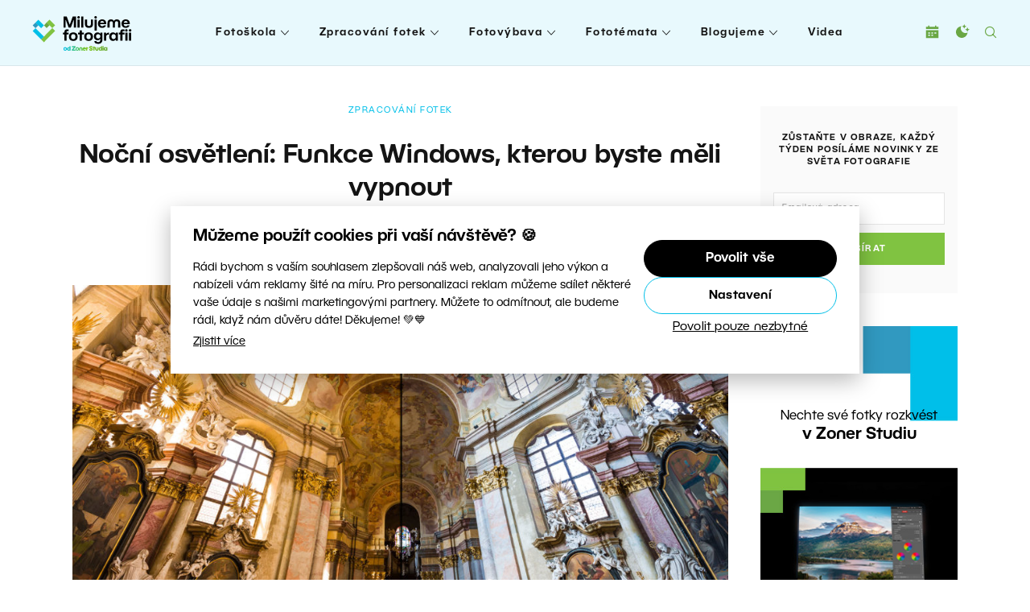

--- FILE ---
content_type: text/html; charset=UTF-8
request_url: https://www.milujemefotografii.cz/nocni-osvetleni-funkce-windows-kterou-byste-meli-vypnout
body_size: 25973
content:
<!DOCTYPE html>
<html lang="cs">
	<head>
		<meta charset="utf-8">
		<meta http-equiv="X-UA-Compatible" content="IE=edge" />
		<meta name="viewport" content="width=device-width, initial-scale=1" />

		<link rel="apple-touch-icon" sizes="180x180" href="https://www.milujemefotografii.cz/wp-content/themes/zm/static/favicons-new/apple-touch-icon.png">
		<link rel="icon" type="image/png" sizes="32x32" href="https://www.milujemefotografii.cz/wp-content/themes/zm/static/favicons-new/favicon-32x32.png">
		<link rel="icon" type="image/png" sizes="16x16" href="https://www.milujemefotografii.cz/wp-content/themes/zm/static/favicons-new/favicon-16x16.png">
		<link rel="manifest" href="https://www.milujemefotografii.cz/wp-content/themes/zm/static/favicons-new/site.webmanifest">
		<link rel="mask-icon" href="https://www.milujemefotografii.cz/wp-content/themes/zm/static/favicons-new/safari-pinned-tab.svg" color="#5bbad5">
		<meta name="msapplication-TileColor" content="#ffffff">
		<meta name="theme-color" content="#ffffff">

		<!-- here -->
		<script>
			console.log( 'ab type: a' );
			window.ab_type = 'a';
		</script>

        <meta name="facebook-domain-verification" content="gtw6cgyoyn3uhjbovcb78uqlse06i1"><link rel="stylesheet" type="text/css" href="https://www.milujemefotografii.cz/wp-content/themes/zm/style-darkmode-new.css?v=2.2.2" media="none" id="darkmode-css">      <meta name="seznam-wmt" content="vUHj4kVQz2THSAjotNJXBbWDjblMEmo2">
        <meta property="fb:app_id" content="271632936362541">
    <title>Noční osvětlení: Funkce Windows, kterou byste měli vypnout  |  Milujeme fotografii – vše o digitální fotografii</title>
  <meta property="og:title" content="Noční osvětlení: Funkce Windows, kterou byste měli vypnout  |  Milujeme fotografii – vše o digitální fotografii">
  <meta name="twitter:title" content="Noční osvětlení: Funkce Windows, kterou byste měli vypnout  |  Milujeme fotografii – vše o digitální fotografii">
  <meta name="viewport" content="width=device-width, initial-scale=1.0">
  <meta name="twitter:card" content="summary">
  <meta name="twitter:site" content="@ZPhotoStudioCZ">
  <meta property="og:site_name" content="Milujeme fotografii – vše o digitální fotografii">
  <meta property="og:url" content="https://www.milujemefotografii.cz/nocni-osvetleni-funkce-windows-kterou-byste-meli-vypnout">
<meta property="og:image" content="https://www.milujemefotografii.cz/wp-content/uploads/2017/06/header.jpg"><meta name="twitter:image" content="https://www.milujemefotografii.cz/wp-content/uploads/2017/06/header.jpg"><meta name='robots' content='max-image-preview:large' />
<script type="text/javascript" id="wpp-js" src="https://www.milujemefotografii.cz/wp-content/plugins/wordpress-popular-posts/assets/js/wpp.min.js?ver=7.3.6" data-sampling="0" data-sampling-rate="100" data-api-url="https://www.milujemefotografii.cz/wp-json/wordpress-popular-posts" data-post-id="37192" data-token="f960012c20" data-lang="0" data-debug="0"></script>
<style id='wp-img-auto-sizes-contain-inline-css' type='text/css'>
img:is([sizes=auto i],[sizes^="auto," i]){contain-intrinsic-size:3000px 1500px}
/*# sourceURL=wp-img-auto-sizes-contain-inline-css */
</style>
<link rel='stylesheet' id='sgr-css' href='https://www.milujemefotografii.cz/wp-content/plugins/simple-google-recaptcha/sgr.css?ver=1663660500' type='text/css' media='all' />
<style id='wp-block-library-inline-css' type='text/css'>
:root{--wp-block-synced-color:#7a00df;--wp-block-synced-color--rgb:122,0,223;--wp-bound-block-color:var(--wp-block-synced-color);--wp-editor-canvas-background:#ddd;--wp-admin-theme-color:#007cba;--wp-admin-theme-color--rgb:0,124,186;--wp-admin-theme-color-darker-10:#006ba1;--wp-admin-theme-color-darker-10--rgb:0,107,160.5;--wp-admin-theme-color-darker-20:#005a87;--wp-admin-theme-color-darker-20--rgb:0,90,135;--wp-admin-border-width-focus:2px}@media (min-resolution:192dpi){:root{--wp-admin-border-width-focus:1.5px}}.wp-element-button{cursor:pointer}:root .has-very-light-gray-background-color{background-color:#eee}:root .has-very-dark-gray-background-color{background-color:#313131}:root .has-very-light-gray-color{color:#eee}:root .has-very-dark-gray-color{color:#313131}:root .has-vivid-green-cyan-to-vivid-cyan-blue-gradient-background{background:linear-gradient(135deg,#00d084,#0693e3)}:root .has-purple-crush-gradient-background{background:linear-gradient(135deg,#34e2e4,#4721fb 50%,#ab1dfe)}:root .has-hazy-dawn-gradient-background{background:linear-gradient(135deg,#faaca8,#dad0ec)}:root .has-subdued-olive-gradient-background{background:linear-gradient(135deg,#fafae1,#67a671)}:root .has-atomic-cream-gradient-background{background:linear-gradient(135deg,#fdd79a,#004a59)}:root .has-nightshade-gradient-background{background:linear-gradient(135deg,#330968,#31cdcf)}:root .has-midnight-gradient-background{background:linear-gradient(135deg,#020381,#2874fc)}:root{--wp--preset--font-size--normal:16px;--wp--preset--font-size--huge:42px}.has-regular-font-size{font-size:1em}.has-larger-font-size{font-size:2.625em}.has-normal-font-size{font-size:var(--wp--preset--font-size--normal)}.has-huge-font-size{font-size:var(--wp--preset--font-size--huge)}.has-text-align-center{text-align:center}.has-text-align-left{text-align:left}.has-text-align-right{text-align:right}.has-fit-text{white-space:nowrap!important}#end-resizable-editor-section{display:none}.aligncenter{clear:both}.items-justified-left{justify-content:flex-start}.items-justified-center{justify-content:center}.items-justified-right{justify-content:flex-end}.items-justified-space-between{justify-content:space-between}.screen-reader-text{border:0;clip-path:inset(50%);height:1px;margin:-1px;overflow:hidden;padding:0;position:absolute;width:1px;word-wrap:normal!important}.screen-reader-text:focus{background-color:#ddd;clip-path:none;color:#444;display:block;font-size:1em;height:auto;left:5px;line-height:normal;padding:15px 23px 14px;text-decoration:none;top:5px;width:auto;z-index:100000}html :where(.has-border-color){border-style:solid}html :where([style*=border-top-color]){border-top-style:solid}html :where([style*=border-right-color]){border-right-style:solid}html :where([style*=border-bottom-color]){border-bottom-style:solid}html :where([style*=border-left-color]){border-left-style:solid}html :where([style*=border-width]){border-style:solid}html :where([style*=border-top-width]){border-top-style:solid}html :where([style*=border-right-width]){border-right-style:solid}html :where([style*=border-bottom-width]){border-bottom-style:solid}html :where([style*=border-left-width]){border-left-style:solid}html :where(img[class*=wp-image-]){height:auto;max-width:100%}:where(figure){margin:0 0 1em}html :where(.is-position-sticky){--wp-admin--admin-bar--position-offset:var(--wp-admin--admin-bar--height,0px)}@media screen and (max-width:600px){html :where(.is-position-sticky){--wp-admin--admin-bar--position-offset:0px}}

/*# sourceURL=wp-block-library-inline-css */
</style><style id='wp-block-heading-inline-css' type='text/css'>
h1:where(.wp-block-heading).has-background,h2:where(.wp-block-heading).has-background,h3:where(.wp-block-heading).has-background,h4:where(.wp-block-heading).has-background,h5:where(.wp-block-heading).has-background,h6:where(.wp-block-heading).has-background{padding:1.25em 2.375em}h1.has-text-align-left[style*=writing-mode]:where([style*=vertical-lr]),h1.has-text-align-right[style*=writing-mode]:where([style*=vertical-rl]),h2.has-text-align-left[style*=writing-mode]:where([style*=vertical-lr]),h2.has-text-align-right[style*=writing-mode]:where([style*=vertical-rl]),h3.has-text-align-left[style*=writing-mode]:where([style*=vertical-lr]),h3.has-text-align-right[style*=writing-mode]:where([style*=vertical-rl]),h4.has-text-align-left[style*=writing-mode]:where([style*=vertical-lr]),h4.has-text-align-right[style*=writing-mode]:where([style*=vertical-rl]),h5.has-text-align-left[style*=writing-mode]:where([style*=vertical-lr]),h5.has-text-align-right[style*=writing-mode]:where([style*=vertical-rl]),h6.has-text-align-left[style*=writing-mode]:where([style*=vertical-lr]),h6.has-text-align-right[style*=writing-mode]:where([style*=vertical-rl]){rotate:180deg}
/*# sourceURL=https://www.milujemefotografii.cz/wp-includes/blocks/heading/style.min.css */
</style>
<style id='wp-block-image-inline-css' type='text/css'>
.wp-block-image>a,.wp-block-image>figure>a{display:inline-block}.wp-block-image img{box-sizing:border-box;height:auto;max-width:100%;vertical-align:bottom}@media not (prefers-reduced-motion){.wp-block-image img.hide{visibility:hidden}.wp-block-image img.show{animation:show-content-image .4s}}.wp-block-image[style*=border-radius] img,.wp-block-image[style*=border-radius]>a{border-radius:inherit}.wp-block-image.has-custom-border img{box-sizing:border-box}.wp-block-image.aligncenter{text-align:center}.wp-block-image.alignfull>a,.wp-block-image.alignwide>a{width:100%}.wp-block-image.alignfull img,.wp-block-image.alignwide img{height:auto;width:100%}.wp-block-image .aligncenter,.wp-block-image .alignleft,.wp-block-image .alignright,.wp-block-image.aligncenter,.wp-block-image.alignleft,.wp-block-image.alignright{display:table}.wp-block-image .aligncenter>figcaption,.wp-block-image .alignleft>figcaption,.wp-block-image .alignright>figcaption,.wp-block-image.aligncenter>figcaption,.wp-block-image.alignleft>figcaption,.wp-block-image.alignright>figcaption{caption-side:bottom;display:table-caption}.wp-block-image .alignleft{float:left;margin:.5em 1em .5em 0}.wp-block-image .alignright{float:right;margin:.5em 0 .5em 1em}.wp-block-image .aligncenter{margin-left:auto;margin-right:auto}.wp-block-image :where(figcaption){margin-bottom:1em;margin-top:.5em}.wp-block-image.is-style-circle-mask img{border-radius:9999px}@supports ((-webkit-mask-image:none) or (mask-image:none)) or (-webkit-mask-image:none){.wp-block-image.is-style-circle-mask img{border-radius:0;-webkit-mask-image:url('data:image/svg+xml;utf8,<svg viewBox="0 0 100 100" xmlns="http://www.w3.org/2000/svg"><circle cx="50" cy="50" r="50"/></svg>');mask-image:url('data:image/svg+xml;utf8,<svg viewBox="0 0 100 100" xmlns="http://www.w3.org/2000/svg"><circle cx="50" cy="50" r="50"/></svg>');mask-mode:alpha;-webkit-mask-position:center;mask-position:center;-webkit-mask-repeat:no-repeat;mask-repeat:no-repeat;-webkit-mask-size:contain;mask-size:contain}}:root :where(.wp-block-image.is-style-rounded img,.wp-block-image .is-style-rounded img){border-radius:9999px}.wp-block-image figure{margin:0}.wp-lightbox-container{display:flex;flex-direction:column;position:relative}.wp-lightbox-container img{cursor:zoom-in}.wp-lightbox-container img:hover+button{opacity:1}.wp-lightbox-container button{align-items:center;backdrop-filter:blur(16px) saturate(180%);background-color:#5a5a5a40;border:none;border-radius:4px;cursor:zoom-in;display:flex;height:20px;justify-content:center;opacity:0;padding:0;position:absolute;right:16px;text-align:center;top:16px;width:20px;z-index:100}@media not (prefers-reduced-motion){.wp-lightbox-container button{transition:opacity .2s ease}}.wp-lightbox-container button:focus-visible{outline:3px auto #5a5a5a40;outline:3px auto -webkit-focus-ring-color;outline-offset:3px}.wp-lightbox-container button:hover{cursor:pointer;opacity:1}.wp-lightbox-container button:focus{opacity:1}.wp-lightbox-container button:focus,.wp-lightbox-container button:hover,.wp-lightbox-container button:not(:hover):not(:active):not(.has-background){background-color:#5a5a5a40;border:none}.wp-lightbox-overlay{box-sizing:border-box;cursor:zoom-out;height:100vh;left:0;overflow:hidden;position:fixed;top:0;visibility:hidden;width:100%;z-index:100000}.wp-lightbox-overlay .close-button{align-items:center;cursor:pointer;display:flex;justify-content:center;min-height:40px;min-width:40px;padding:0;position:absolute;right:calc(env(safe-area-inset-right) + 16px);top:calc(env(safe-area-inset-top) + 16px);z-index:5000000}.wp-lightbox-overlay .close-button:focus,.wp-lightbox-overlay .close-button:hover,.wp-lightbox-overlay .close-button:not(:hover):not(:active):not(.has-background){background:none;border:none}.wp-lightbox-overlay .lightbox-image-container{height:var(--wp--lightbox-container-height);left:50%;overflow:hidden;position:absolute;top:50%;transform:translate(-50%,-50%);transform-origin:top left;width:var(--wp--lightbox-container-width);z-index:9999999999}.wp-lightbox-overlay .wp-block-image{align-items:center;box-sizing:border-box;display:flex;height:100%;justify-content:center;margin:0;position:relative;transform-origin:0 0;width:100%;z-index:3000000}.wp-lightbox-overlay .wp-block-image img{height:var(--wp--lightbox-image-height);min-height:var(--wp--lightbox-image-height);min-width:var(--wp--lightbox-image-width);width:var(--wp--lightbox-image-width)}.wp-lightbox-overlay .wp-block-image figcaption{display:none}.wp-lightbox-overlay button{background:none;border:none}.wp-lightbox-overlay .scrim{background-color:#fff;height:100%;opacity:.9;position:absolute;width:100%;z-index:2000000}.wp-lightbox-overlay.active{visibility:visible}@media not (prefers-reduced-motion){.wp-lightbox-overlay.active{animation:turn-on-visibility .25s both}.wp-lightbox-overlay.active img{animation:turn-on-visibility .35s both}.wp-lightbox-overlay.show-closing-animation:not(.active){animation:turn-off-visibility .35s both}.wp-lightbox-overlay.show-closing-animation:not(.active) img{animation:turn-off-visibility .25s both}.wp-lightbox-overlay.zoom.active{animation:none;opacity:1;visibility:visible}.wp-lightbox-overlay.zoom.active .lightbox-image-container{animation:lightbox-zoom-in .4s}.wp-lightbox-overlay.zoom.active .lightbox-image-container img{animation:none}.wp-lightbox-overlay.zoom.active .scrim{animation:turn-on-visibility .4s forwards}.wp-lightbox-overlay.zoom.show-closing-animation:not(.active){animation:none}.wp-lightbox-overlay.zoom.show-closing-animation:not(.active) .lightbox-image-container{animation:lightbox-zoom-out .4s}.wp-lightbox-overlay.zoom.show-closing-animation:not(.active) .lightbox-image-container img{animation:none}.wp-lightbox-overlay.zoom.show-closing-animation:not(.active) .scrim{animation:turn-off-visibility .4s forwards}}@keyframes show-content-image{0%{visibility:hidden}99%{visibility:hidden}to{visibility:visible}}@keyframes turn-on-visibility{0%{opacity:0}to{opacity:1}}@keyframes turn-off-visibility{0%{opacity:1;visibility:visible}99%{opacity:0;visibility:visible}to{opacity:0;visibility:hidden}}@keyframes lightbox-zoom-in{0%{transform:translate(calc((-100vw + var(--wp--lightbox-scrollbar-width))/2 + var(--wp--lightbox-initial-left-position)),calc(-50vh + var(--wp--lightbox-initial-top-position))) scale(var(--wp--lightbox-scale))}to{transform:translate(-50%,-50%) scale(1)}}@keyframes lightbox-zoom-out{0%{transform:translate(-50%,-50%) scale(1);visibility:visible}99%{visibility:visible}to{transform:translate(calc((-100vw + var(--wp--lightbox-scrollbar-width))/2 + var(--wp--lightbox-initial-left-position)),calc(-50vh + var(--wp--lightbox-initial-top-position))) scale(var(--wp--lightbox-scale));visibility:hidden}}
/*# sourceURL=https://www.milujemefotografii.cz/wp-includes/blocks/image/style.min.css */
</style>
<style id='wp-block-paragraph-inline-css' type='text/css'>
.is-small-text{font-size:.875em}.is-regular-text{font-size:1em}.is-large-text{font-size:2.25em}.is-larger-text{font-size:3em}.has-drop-cap:not(:focus):first-letter{float:left;font-size:8.4em;font-style:normal;font-weight:100;line-height:.68;margin:.05em .1em 0 0;text-transform:uppercase}body.rtl .has-drop-cap:not(:focus):first-letter{float:none;margin-left:.1em}p.has-drop-cap.has-background{overflow:hidden}:root :where(p.has-background){padding:1.25em 2.375em}:where(p.has-text-color:not(.has-link-color)) a{color:inherit}p.has-text-align-left[style*="writing-mode:vertical-lr"],p.has-text-align-right[style*="writing-mode:vertical-rl"]{rotate:180deg}
/*# sourceURL=https://www.milujemefotografii.cz/wp-includes/blocks/paragraph/style.min.css */
</style>
<style id='global-styles-inline-css' type='text/css'>
:root{--wp--preset--aspect-ratio--square: 1;--wp--preset--aspect-ratio--4-3: 4/3;--wp--preset--aspect-ratio--3-4: 3/4;--wp--preset--aspect-ratio--3-2: 3/2;--wp--preset--aspect-ratio--2-3: 2/3;--wp--preset--aspect-ratio--16-9: 16/9;--wp--preset--aspect-ratio--9-16: 9/16;--wp--preset--color--black: #000000;--wp--preset--color--cyan-bluish-gray: #abb8c3;--wp--preset--color--white: #ffffff;--wp--preset--color--pale-pink: #f78da7;--wp--preset--color--vivid-red: #cf2e2e;--wp--preset--color--luminous-vivid-orange: #ff6900;--wp--preset--color--luminous-vivid-amber: #fcb900;--wp--preset--color--light-green-cyan: #7bdcb5;--wp--preset--color--vivid-green-cyan: #00d084;--wp--preset--color--pale-cyan-blue: #8ed1fc;--wp--preset--color--vivid-cyan-blue: #0693e3;--wp--preset--color--vivid-purple: #9b51e0;--wp--preset--gradient--vivid-cyan-blue-to-vivid-purple: linear-gradient(135deg,rgb(6,147,227) 0%,rgb(155,81,224) 100%);--wp--preset--gradient--light-green-cyan-to-vivid-green-cyan: linear-gradient(135deg,rgb(122,220,180) 0%,rgb(0,208,130) 100%);--wp--preset--gradient--luminous-vivid-amber-to-luminous-vivid-orange: linear-gradient(135deg,rgb(252,185,0) 0%,rgb(255,105,0) 100%);--wp--preset--gradient--luminous-vivid-orange-to-vivid-red: linear-gradient(135deg,rgb(255,105,0) 0%,rgb(207,46,46) 100%);--wp--preset--gradient--very-light-gray-to-cyan-bluish-gray: linear-gradient(135deg,rgb(238,238,238) 0%,rgb(169,184,195) 100%);--wp--preset--gradient--cool-to-warm-spectrum: linear-gradient(135deg,rgb(74,234,220) 0%,rgb(151,120,209) 20%,rgb(207,42,186) 40%,rgb(238,44,130) 60%,rgb(251,105,98) 80%,rgb(254,248,76) 100%);--wp--preset--gradient--blush-light-purple: linear-gradient(135deg,rgb(255,206,236) 0%,rgb(152,150,240) 100%);--wp--preset--gradient--blush-bordeaux: linear-gradient(135deg,rgb(254,205,165) 0%,rgb(254,45,45) 50%,rgb(107,0,62) 100%);--wp--preset--gradient--luminous-dusk: linear-gradient(135deg,rgb(255,203,112) 0%,rgb(199,81,192) 50%,rgb(65,88,208) 100%);--wp--preset--gradient--pale-ocean: linear-gradient(135deg,rgb(255,245,203) 0%,rgb(182,227,212) 50%,rgb(51,167,181) 100%);--wp--preset--gradient--electric-grass: linear-gradient(135deg,rgb(202,248,128) 0%,rgb(113,206,126) 100%);--wp--preset--gradient--midnight: linear-gradient(135deg,rgb(2,3,129) 0%,rgb(40,116,252) 100%);--wp--preset--font-size--small: 13px;--wp--preset--font-size--medium: 20px;--wp--preset--font-size--large: 36px;--wp--preset--font-size--x-large: 42px;--wp--preset--spacing--20: 0.44rem;--wp--preset--spacing--30: 0.67rem;--wp--preset--spacing--40: 1rem;--wp--preset--spacing--50: 1.5rem;--wp--preset--spacing--60: 2.25rem;--wp--preset--spacing--70: 3.38rem;--wp--preset--spacing--80: 5.06rem;--wp--preset--shadow--natural: 6px 6px 9px rgba(0, 0, 0, 0.2);--wp--preset--shadow--deep: 12px 12px 50px rgba(0, 0, 0, 0.4);--wp--preset--shadow--sharp: 6px 6px 0px rgba(0, 0, 0, 0.2);--wp--preset--shadow--outlined: 6px 6px 0px -3px rgb(255, 255, 255), 6px 6px rgb(0, 0, 0);--wp--preset--shadow--crisp: 6px 6px 0px rgb(0, 0, 0);}:where(.is-layout-flex){gap: 0.5em;}:where(.is-layout-grid){gap: 0.5em;}body .is-layout-flex{display: flex;}.is-layout-flex{flex-wrap: wrap;align-items: center;}.is-layout-flex > :is(*, div){margin: 0;}body .is-layout-grid{display: grid;}.is-layout-grid > :is(*, div){margin: 0;}:where(.wp-block-columns.is-layout-flex){gap: 2em;}:where(.wp-block-columns.is-layout-grid){gap: 2em;}:where(.wp-block-post-template.is-layout-flex){gap: 1.25em;}:where(.wp-block-post-template.is-layout-grid){gap: 1.25em;}.has-black-color{color: var(--wp--preset--color--black) !important;}.has-cyan-bluish-gray-color{color: var(--wp--preset--color--cyan-bluish-gray) !important;}.has-white-color{color: var(--wp--preset--color--white) !important;}.has-pale-pink-color{color: var(--wp--preset--color--pale-pink) !important;}.has-vivid-red-color{color: var(--wp--preset--color--vivid-red) !important;}.has-luminous-vivid-orange-color{color: var(--wp--preset--color--luminous-vivid-orange) !important;}.has-luminous-vivid-amber-color{color: var(--wp--preset--color--luminous-vivid-amber) !important;}.has-light-green-cyan-color{color: var(--wp--preset--color--light-green-cyan) !important;}.has-vivid-green-cyan-color{color: var(--wp--preset--color--vivid-green-cyan) !important;}.has-pale-cyan-blue-color{color: var(--wp--preset--color--pale-cyan-blue) !important;}.has-vivid-cyan-blue-color{color: var(--wp--preset--color--vivid-cyan-blue) !important;}.has-vivid-purple-color{color: var(--wp--preset--color--vivid-purple) !important;}.has-black-background-color{background-color: var(--wp--preset--color--black) !important;}.has-cyan-bluish-gray-background-color{background-color: var(--wp--preset--color--cyan-bluish-gray) !important;}.has-white-background-color{background-color: var(--wp--preset--color--white) !important;}.has-pale-pink-background-color{background-color: var(--wp--preset--color--pale-pink) !important;}.has-vivid-red-background-color{background-color: var(--wp--preset--color--vivid-red) !important;}.has-luminous-vivid-orange-background-color{background-color: var(--wp--preset--color--luminous-vivid-orange) !important;}.has-luminous-vivid-amber-background-color{background-color: var(--wp--preset--color--luminous-vivid-amber) !important;}.has-light-green-cyan-background-color{background-color: var(--wp--preset--color--light-green-cyan) !important;}.has-vivid-green-cyan-background-color{background-color: var(--wp--preset--color--vivid-green-cyan) !important;}.has-pale-cyan-blue-background-color{background-color: var(--wp--preset--color--pale-cyan-blue) !important;}.has-vivid-cyan-blue-background-color{background-color: var(--wp--preset--color--vivid-cyan-blue) !important;}.has-vivid-purple-background-color{background-color: var(--wp--preset--color--vivid-purple) !important;}.has-black-border-color{border-color: var(--wp--preset--color--black) !important;}.has-cyan-bluish-gray-border-color{border-color: var(--wp--preset--color--cyan-bluish-gray) !important;}.has-white-border-color{border-color: var(--wp--preset--color--white) !important;}.has-pale-pink-border-color{border-color: var(--wp--preset--color--pale-pink) !important;}.has-vivid-red-border-color{border-color: var(--wp--preset--color--vivid-red) !important;}.has-luminous-vivid-orange-border-color{border-color: var(--wp--preset--color--luminous-vivid-orange) !important;}.has-luminous-vivid-amber-border-color{border-color: var(--wp--preset--color--luminous-vivid-amber) !important;}.has-light-green-cyan-border-color{border-color: var(--wp--preset--color--light-green-cyan) !important;}.has-vivid-green-cyan-border-color{border-color: var(--wp--preset--color--vivid-green-cyan) !important;}.has-pale-cyan-blue-border-color{border-color: var(--wp--preset--color--pale-cyan-blue) !important;}.has-vivid-cyan-blue-border-color{border-color: var(--wp--preset--color--vivid-cyan-blue) !important;}.has-vivid-purple-border-color{border-color: var(--wp--preset--color--vivid-purple) !important;}.has-vivid-cyan-blue-to-vivid-purple-gradient-background{background: var(--wp--preset--gradient--vivid-cyan-blue-to-vivid-purple) !important;}.has-light-green-cyan-to-vivid-green-cyan-gradient-background{background: var(--wp--preset--gradient--light-green-cyan-to-vivid-green-cyan) !important;}.has-luminous-vivid-amber-to-luminous-vivid-orange-gradient-background{background: var(--wp--preset--gradient--luminous-vivid-amber-to-luminous-vivid-orange) !important;}.has-luminous-vivid-orange-to-vivid-red-gradient-background{background: var(--wp--preset--gradient--luminous-vivid-orange-to-vivid-red) !important;}.has-very-light-gray-to-cyan-bluish-gray-gradient-background{background: var(--wp--preset--gradient--very-light-gray-to-cyan-bluish-gray) !important;}.has-cool-to-warm-spectrum-gradient-background{background: var(--wp--preset--gradient--cool-to-warm-spectrum) !important;}.has-blush-light-purple-gradient-background{background: var(--wp--preset--gradient--blush-light-purple) !important;}.has-blush-bordeaux-gradient-background{background: var(--wp--preset--gradient--blush-bordeaux) !important;}.has-luminous-dusk-gradient-background{background: var(--wp--preset--gradient--luminous-dusk) !important;}.has-pale-ocean-gradient-background{background: var(--wp--preset--gradient--pale-ocean) !important;}.has-electric-grass-gradient-background{background: var(--wp--preset--gradient--electric-grass) !important;}.has-midnight-gradient-background{background: var(--wp--preset--gradient--midnight) !important;}.has-small-font-size{font-size: var(--wp--preset--font-size--small) !important;}.has-medium-font-size{font-size: var(--wp--preset--font-size--medium) !important;}.has-large-font-size{font-size: var(--wp--preset--font-size--large) !important;}.has-x-large-font-size{font-size: var(--wp--preset--font-size--x-large) !important;}
/*# sourceURL=global-styles-inline-css */
</style>

<style id='classic-theme-styles-inline-css' type='text/css'>
/*! This file is auto-generated */
.wp-block-button__link{color:#fff;background-color:#32373c;border-radius:9999px;box-shadow:none;text-decoration:none;padding:calc(.667em + 2px) calc(1.333em + 2px);font-size:1.125em}.wp-block-file__button{background:#32373c;color:#fff;text-decoration:none}
/*# sourceURL=/wp-includes/css/classic-themes.min.css */
</style>
<link rel='stylesheet' id='responsive-lightbox-swipebox-css' href='https://www.milujemefotografii.cz/wp-content/mu-plugins/responsive-lightbox/assets/swipebox/swipebox.min.css?ver=2.2.3' type='text/css' media='all' />
<link rel='stylesheet' id='avatar-manager-css' href='https://www.milujemefotografii.cz/wp-content/plugins/avatar-manager/assets/css/avatar-manager.min.css?ver=1.2.1' type='text/css' media='all' />
<link rel='stylesheet' id='lana-downloads-manager-css' href='https://www.milujemefotografii.cz/wp-content/plugins/lana-downloads-manager//assets/css/lana-downloads-manager.css?ver=1.12.0' type='text/css' media='all' />
<link rel='stylesheet' id='thumbs_rating_styles-css' href='https://www.milujemefotografii.cz/wp-content/plugins/thumbs-rating/css/style.css?ver=4.0.3' type='text/css' media='all' />
<link rel='stylesheet' id='wordpress-popular-posts-css-css' href='https://www.milujemefotografii.cz/wp-content/plugins/wordpress-popular-posts/assets/css/wpp.css?ver=7.3.6' type='text/css' media='all' />
<link rel='stylesheet' id='zm-floicons-css' href='https://www.milujemefotografii.cz/wp-content/themes/zm/static/css/floicons.css?ver=2.2.2' type='text/css' media='all' />
<link rel='stylesheet' id='zm-normalize-css' href='https://www.milujemefotografii.cz/wp-content/themes/zm/static/css/normalize.min.css?ver=2.2.2' type='text/css' media='all' />
<link rel='stylesheet' id='zm-uikit-css' href='https://www.milujemefotografii.cz/wp-content/themes/zm/static/css/uikit.min.css?v=2&#038;ver=2.2.2' type='text/css' media='all' />
<link rel='stylesheet' id='zm-animate-css' href='https://www.milujemefotografii.cz/wp-content/themes/zm/static/css/animate.css?ver=2.2.2' type='text/css' media='all' />
<link rel='stylesheet' id='zm-owl-css' href='https://www.milujemefotografii.cz/wp-content/themes/zm/static/css/owl.carousel.min.css?ver=2.2.2' type='text/css' media='all' />
<link rel='stylesheet' id='zm-style-css' href='https://www.milujemefotografii.cz/wp-content/themes/zm/style.css?ver=1755692671' type='text/css' media='all' />
<link rel='stylesheet' id='zm-menu-css' href='https://www.milujemefotografii.cz/wp-content/themes/zm/static/css/menu.css?ver=1755692671' type='text/css' media='all' />
<link rel='stylesheet' id='zm-print-css' href='https://www.milujemefotografii.cz/wp-content/themes/zm/static/css/print.css?ver=1755692671' type='text/css' media='print' />
<link rel='stylesheet' id='zm-new-hp-css' href='https://www.milujemefotografii.cz/wp-content/themes/zm/static/new-hp/css/styles.css?ver=1755692671' type='text/css' media='all' />
<link rel='stylesheet' id='twentytwenty-twentytwenty-css' href='https://www.milujemefotografii.cz/wp-content/plugins/twentytwenty/public/assets/css/twentytwenty.css?ver=1.0' type='text/css' media='all' />
<script type="text/javascript" id="sgr-js-extra">
/* <![CDATA[ */
var sgr = {"sgr_site_key":"6LciorAaAAAAAObHANoUKe3B2VCK3-DPgOIs0vmG"};
//# sourceURL=sgr-js-extra
/* ]]> */
</script>
<script type="text/javascript" src="https://www.milujemefotografii.cz/wp-content/plugins/simple-google-recaptcha/sgr.js?ver=1663660500" id="sgr-js"></script>
<script type="text/javascript" src="https://www.milujemefotografii.cz/wp-content/themes/zm/static/js/jquery.min.js?ver=2.2.2" id="jquery-js"></script>
<script type="text/javascript" src="https://www.milujemefotografii.cz/wp-content/mu-plugins/responsive-lightbox/assets/swipebox/jquery.swipebox.min.js?ver=2.2.3" id="responsive-lightbox-swipebox-js"></script>
<script type="text/javascript" src="https://www.milujemefotografii.cz/wp-content/mu-plugins/responsive-lightbox/assets/infinitescroll/infinite-scroll.pkgd.min.js?ver=6.9" id="responsive-lightbox-infinite-scroll-js"></script>
<script type="text/javascript" id="responsive-lightbox-js-extra">
/* <![CDATA[ */
var rlArgs = {"script":"swipebox","selector":"lightbox","customEvents":"","activeGalleries":"1","animation":"1","hideCloseButtonOnMobile":"0","removeBarsOnMobile":"0","hideBars":"1","hideBarsDelay":"5000","videoMaxWidth":"1080","useSVG":"1","loopAtEnd":"0","woocommerce_gallery":"0","ajaxurl":"https://www.milujemefotografii.cz/wp-admin/admin-ajax.php","nonce":"bec0473f9a"};
//# sourceURL=responsive-lightbox-js-extra
/* ]]> */
</script>
<script type="text/javascript" src="https://www.milujemefotografii.cz/wp-content/mu-plugins/responsive-lightbox/js/front.js?ver=2.2.3" id="responsive-lightbox-js"></script>
<script type="text/javascript" src="https://www.milujemefotografii.cz/wp-content/plugins/avatar-manager/assets/js/avatar-manager.min.js?ver=1.2.1" id="avatar-manager-js"></script>
<script type="text/javascript" id="thumbs_rating_scripts-js-extra">
/* <![CDATA[ */
var thumbs_rating_ajax = {"ajax_url":"https://www.milujemefotografii.cz/wp-admin/admin-ajax.php","nonce":"f853386b69"};
//# sourceURL=thumbs_rating_scripts-js-extra
/* ]]> */
</script>
<script type="text/javascript" src="https://www.milujemefotografii.cz/wp-content/plugins/thumbs-rating/js/general.js?ver=4.0.3" id="thumbs_rating_scripts-js"></script>
<script type="text/javascript" src="https://www.milujemefotografii.cz/wp-content/plugins/twentytwenty/public/assets/js/jquery.event.move.js?ver=1.0" id="twentytwenty-jquery-event-move-js"></script>
<script type="text/javascript" src="https://www.milujemefotografii.cz/wp-content/plugins/twentytwenty/public/assets/js/jquery.twentytwenty.js?ver=1.0" id="twentytwenty-twentytwenty-js"></script>
<script type="text/javascript" src="https://www.milujemefotografii.cz/wp-content/plugins/twentytwenty/public/assets/js/public.js?ver=1.0" id="twentytwenty-plugin-script-js"></script>
<link rel="canonical" href="https://www.milujemefotografii.cz/nocni-osvetleni-funkce-windows-kterou-byste-meli-vypnout" />
        <style type="text/css">
            .btn.zwp-button {
                padding: 10px;
                display: block;
                margin: 0 auto;
            }

            .vip-not-valid {
                background-color: #aa0000!important;
            }
            .opacity:hover span.access-vip {
                opacity: 1;
            }
            .vip-login-link {
                cursor: pointer;
                border-bottom: dotted 1px white;
            }
            body.not-valid-zpsx #post img, body.not-valid-zpsx #post .updated, body.not-valid-zpsx #post #post-footer, body.not-valid-zpsx #post .relatedposts, body.not-valid-zpsx #post .authorbox, body.not-valid-zpsx #post .comments {
                display: none;
            }
        </style>
                <style id="wpp-loading-animation-styles">@-webkit-keyframes bgslide{from{background-position-x:0}to{background-position-x:-200%}}@keyframes bgslide{from{background-position-x:0}to{background-position-x:-200%}}.wpp-widget-block-placeholder,.wpp-shortcode-placeholder{margin:0 auto;width:60px;height:3px;background:#dd3737;background:linear-gradient(90deg,#dd3737 0%,#571313 10%,#dd3737 100%);background-size:200% auto;border-radius:3px;-webkit-animation:bgslide 1s infinite linear;animation:bgslide 1s infinite linear}</style>
            <script type="application/ld+json">{"@context": "http://schema.org","@type": "Article","mainEntityOfPage": {"@type":"WebPage","@id": "https://www.milujemefotografii.cz/nocni-osvetleni-funkce-windows-kterou-byste-meli-vypnout"},"name": "Noční osvětlení: Funkce Windows, kterou byste měli vypnout","headline": "Noční osvětlení: Funkce Windows, kterou byste měli vypnout","image": {"@type": "ImageObject","url": "https://www.milujemefotografii.cz/wp-content/uploads/2017/06/header.jpg","height": 1000,"width": 563},"datePublished": "2017-07-06T11:05:20+02:00","dateModified": "2025-06-03T11:54:57+02:00","author": {"@type": "Person","name": "Vít Kovalčík"},"publisher": {"@type": "Organization","name": "Milujeme fotografii – vše o digitální fotografii","logo": {"@type": "ImageObject","url": "https://www.milujemefotografii.cz/wp-content/themes/zm/images/logo-png.png","width": 264,"height": 50}}, "description": "V nedávné aktualizaci Windows se objevila nová funkce Noční osvětlení. Bohužel nám fotografům může spíš škodit než pomáhat. Přečtěte si o jejích úskalích a zjistěte, jak ji vypnout."}</script>			<style>
				.twentytwenty-before-label:before { content: "Před"; }
				.twentytwenty-after-label:before { content: "Po"; }
			</style>
		      <meta name="onesignal" content="wordpress-plugin"/>
            <script>

      window.OneSignalDeferred = window.OneSignalDeferred || [];

      OneSignalDeferred.push(function(OneSignal) {
        var oneSignal_options = {};
        window._oneSignalInitOptions = oneSignal_options;

        oneSignal_options['serviceWorkerParam'] = { scope: '/' };
oneSignal_options['serviceWorkerPath'] = 'OneSignalSDKWorker.js.php';

        OneSignal.Notifications.setDefaultUrl("https://www.milujemefotografii.cz");

        oneSignal_options['wordpress'] = true;
oneSignal_options['appId'] = '6f630d5f-c386-4113-9b11-d42c47bf8691';
oneSignal_options['allowLocalhostAsSecureOrigin'] = true;
oneSignal_options['welcomeNotification'] = { };
oneSignal_options['welcomeNotification']['disable'] = true;
oneSignal_options['path'] = "https://www.milujemefotografii.cz/wp-content/plugins/onesignal-free-web-push-notifications/sdk_files/";
oneSignal_options['safari_web_id'] = "web.onesignal.auto.6b1e0125-c07a-4d4d-8123-db80df1063df";
oneSignal_options['promptOptions'] = { };
              OneSignal.init(window._oneSignalInitOptions);
                    });

      function documentInitOneSignal() {
        var oneSignal_elements = document.getElementsByClassName("OneSignal-prompt");

        var oneSignalLinkClickHandler = function(event) { OneSignal.Notifications.requestPermission(); event.preventDefault(); };        for(var i = 0; i < oneSignal_elements.length; i++)
          oneSignal_elements[i].addEventListener('click', oneSignalLinkClickHandler, false);
      }

      if (document.readyState === 'complete') {
           documentInitOneSignal();
      }
      else {
           window.addEventListener("load", function(event){
               documentInitOneSignal();
          });
      }
    </script>

			<script>
				window.dataLayer = window.dataLayer || [];
				window.dataLayer.push({
					'category_name': 'Zpracování fotek',
					'category_id': '82',
					'subcategory1_name': 'Prezentace fotek',
					'subcategory1_id': '3051'
				});
			</script>

			<!-- Google Tag Manager -->
<script>(function(w,d,s,l,i){w[l]=w[l]||[];w[l].push({'gtm.start':
new Date().getTime(),event:'gtm.js'});var f=d.getElementsByTagName(s)[0],
j=d.createElement(s),dl=l!='dataLayer'?'&l='+l:'';j.async=true;j.src=
'https://www.googletagmanager.com/gtm.js?id='+i+dl;f.parentNode.insertBefore(j,f);
})(window,document,'script','dataLayer','GTM-TBDL9C');</script>
<!-- End Google Tag Manager -->

<script>
window.addEventListener('DOMContentLoaded', function() {
 if (window.location.search.length) {
 var urlparams = new URLSearchParams(window.location.search);
 if (urlparams.has('uid')) {
 var i = new Image();
 i.src = 'https://www.zoner.com/__scripts/MessageTrackLog.aspx?uid=' + urlparams.get('uid');
 }
 }
});
</script>

<script
  src="https://js.sentry-cdn.com/88c7dc56824b59256207c3f849737393.min.js"
  crossorigin="anonymous"
></script>	</head>
	<body class="wp-singular post-template-default single single-post postid-37192 single-format-standard wp-theme-zm page-subpage page">

		<!-- Google Tag Manager (noscript) -->
<noscript><iframe src="https://www.googletagmanager.com/ns.html?id=GTM-TBDL9C"
height="0" width="0" style="display:none;visibility:hidden"></iframe></noscript>
<!-- End Google Tag Manager (noscript) --> <script>
  window.fbAsyncInit = function() {
    FB.init({
      appId      : '271632936362541', /* 271632936362541', */ /* 271632936362541 */
      xfbml      : true,
      version    : 'v2.12'
    });
    FB.AppEvents.logPageView();
  };

  (function(d, s, id){
     var js, fjs = d.getElementsByTagName(s)[0];
     if (d.getElementById(id)) {return;}
     js = d.createElement(s); js.id = id;
     js.src = "https://connect.facebook.net/en_US/sdk.js";
     fjs.parentNode.insertBefore(js, fjs);
   }(document, 'script', 'facebook-jssdk'));
</script>  
<div class="print-only">
	<img src="https://www.milujemefotografii.cz/wp-content/themes/zm/static/logos/cz.svg?v=2" data-src-white="https://www.milujemefotografii.cz/wp-content/themes/zm/static/logos/cz-white.svg?v=2" data-src-normal="https://www.milujemefotografii.cz/wp-content/themes/zm/static/logos/cz.svg?v=2" alt="Milujeme fotografii – vše o digitální fotografii" id="site-logo-print" width="200" height="35"></div>
<div id="wrapper" class="site-wrapper">
	<div class="uk-offcanvas-content">
		<header id="header" class="site-header" data-uk-sticky="top: 300; animation: uk-animation-slide-top">
			<div class="uk-container uk-container-expand">
				<div class="uk-flex uk-flex-between uk-flex-middle">
					<h1 class="site-logo">
	<a class="navbar-brand site-title" href="https://www.milujemefotografii.cz">
		<img src="https://www.milujemefotografii.cz/wp-content/themes/zm/static/logos/cz.svg?v=3" data-src-white="https://www.milujemefotografii.cz/wp-content/themes/zm/static/logos/cz-white.svg?v=3" data-src-normal="https://www.milujemefotografii.cz/wp-content/themes/zm/static/logos/cz.svg?v=3" alt="Milujeme fotografii – vše o digitální fotografii" id="site-logo" width="200" height="35">	</a>
</h1><nav class="primary-menu uk-visible@l">

	<ul id="menu-menu" class="menu"><li class="m-main__item  menu-item menu-item-type-taxonomy menu-item-object-category menu-item-has-children "><a href="https://www.milujemefotografii.cz/category/fotoskola" class="m-main__link ">Fotoškola</a>
<ul class="sub-menu">
	<li class=" m-main-sub__item menu-item menu-item-type-taxonomy menu-item-object-category "><a href="https://www.milujemefotografii.cz/category/fotoskola/zacatecnici" class="m-main-sub__link ">Tipy pro začátečníky</a></li>
	<li class=" m-main-sub__item menu-item menu-item-type-taxonomy menu-item-object-category "><a href="https://www.milujemefotografii.cz/category/fotoskola/expozice" class="m-main-sub__link ">Expozice</a></li>
	<li class=" m-main-sub__item menu-item menu-item-type-taxonomy menu-item-object-category "><a href="https://www.milujemefotografii.cz/category/fotoskola/kompozice" class="m-main-sub__link ">Kompozice</a></li>
	<li class=" m-main-sub__item menu-item menu-item-type-taxonomy menu-item-object-category "><a href="https://www.milujemefotografii.cz/category/fotoskola/prace-se-svetlem" class="m-main-sub__link ">Práce se světlem</a></li>
	<li class=" m-main-sub__item menu-item menu-item-type-taxonomy menu-item-object-category "><a href="https://www.milujemefotografii.cz/category/fotoskola/prace-s-barvou" class="m-main-sub__link ">Práce s barvou</a></li>
	<li class=" m-main-sub__item menu-item menu-item-type-taxonomy menu-item-object-category "><a href="https://www.milujemefotografii.cz/category/fotoskola/fotograficke-tahaky" class="m-main-sub__link ">Fotografické taháky</a></li>
	<li class=" m-main-sub__item menu-item menu-item-type-taxonomy menu-item-object-category "><a href="https://www.milujemefotografii.cz/category/fotoskola/ovladame-fotoaparat" class="m-main-sub__link ">Ovládáme fotoaparát</a></li>
	<li class=" m-main-sub__item menu-item menu-item-type-taxonomy menu-item-object-category "><a href="https://www.milujemefotografii.cz/category/fotoskola/legislativa-a-podnikani" class="m-main-sub__link ">Legislativa a podnikání</a></li>
	<li class=" m-main-sub__item menu-item menu-item-type-taxonomy menu-item-object-category "><a href="https://www.milujemefotografii.cz/category/fotoskola/zkusenosti-fotografu" class="m-main-sub__link ">Zkušenosti fotografů</a></li>
</ul>
</li>
<li class="m-main__item  widgets-menu blue menu-item menu-item-type-taxonomy menu-item-object-category current-post-ancestor current-menu-parent current-post-parent menu-item-has-children "><a href="https://www.milujemefotografii.cz/category/zpracovani-fotek" class="m-main__link ">Zpracování fotek</a>
<ul class="sub-menu">
	<li class=" m-main-sub__item menu-item menu-item-type-taxonomy menu-item-object-category "><a href="https://www.milujemefotografii.cz/category/zpracovani-fotek/zakladni-upravy" class="m-main-sub__link ">Základní úpravy</a></li>
	<li class=" m-main-sub__item menu-item menu-item-type-taxonomy menu-item-object-category "><a href="https://www.milujemefotografii.cz/category/zpracovani-fotek/pokrocile-upravy" class="m-main-sub__link ">Pokročilé úpravy</a></li>
	<li class=" m-main-sub__item menu-item menu-item-type-taxonomy menu-item-object-category "><a href="https://www.milujemefotografii.cz/category/zpracovani-fotek/fotomanipulace" class="m-main-sub__link ">Fotomanipulace</a></li>
	<li class=" m-main-sub__item menu-item menu-item-type-taxonomy menu-item-object-category "><a href="https://www.milujemefotografii.cz/category/zpracovani-fotek/organizace-fotek" class="m-main-sub__link ">Organizace fotek</a></li>
	<li class=" m-main-sub__item menu-item menu-item-type-taxonomy menu-item-object-category current-post-ancestor current-menu-parent current-post-parent "><a href="https://www.milujemefotografii.cz/category/zpracovani-fotek/prezentace-fotek" class="m-main-sub__link ">Prezentace fotek</a></li>
	<li class=" m-main-sub__item menu-item menu-item-type-taxonomy menu-item-object-category current-post-ancestor current-menu-parent current-post-parent "><a href="https://www.milujemefotografii.cz/category/zpracovani-fotek/dalsi-tipy" class="m-main-sub__link ">Další tipy</a></li>
</ul>
</li>
<li class="m-main__item  widgets-menu violet menu-item menu-item-type-taxonomy menu-item-object-category menu-item-has-children "><a href="https://www.milujemefotografii.cz/category/fotovybava" class="m-main__link ">Fotovýbava</a>
<ul class="sub-menu">
	<li class=" m-main-sub__item menu-item menu-item-type-taxonomy menu-item-object-category "><a href="https://www.milujemefotografii.cz/category/fotovybava/fotoaparaty" class="m-main-sub__link ">Fotoaparáty</a></li>
	<li class=" m-main-sub__item menu-item menu-item-type-taxonomy menu-item-object-category "><a href="https://www.milujemefotografii.cz/category/fotovybava/objektivy" class="m-main-sub__link ">Objektivy</a></li>
	<li class=" m-main-sub__item menu-item menu-item-type-taxonomy menu-item-object-category "><a href="https://www.milujemefotografii.cz/category/fotovybava/blesky-a-svetla" class="m-main-sub__link ">Blesky a světla</a></li>
	<li class=" m-main-sub__item menu-item menu-item-type-taxonomy menu-item-object-category "><a href="https://www.milujemefotografii.cz/category/fotovybava/doplnky" class="m-main-sub__link ">Doplňky</a></li>
	<li class=" m-main-sub__item menu-item menu-item-type-taxonomy menu-item-object-category "><a href="https://www.milujemefotografii.cz/category/fotovybava/stativy" class="m-main-sub__link ">Stativy</a></li>
	<li class=" m-main-sub__item menu-item menu-item-type-taxonomy menu-item-object-category "><a href="https://www.milujemefotografii.cz/category/fotovybava/recenze" class="m-main-sub__link ">Recenze</a></li>
</ul>
</li>
<li class="m-main__item  widgets-menu orange menu-item menu-item-type-taxonomy menu-item-object-category menu-item-has-children "><a href="https://www.milujemefotografii.cz/category/fototemata" class="m-main__link ">Fototémata</a>
<ul class="sub-menu">
	<li class=" m-main-sub__item menu-item menu-item-type-taxonomy menu-item-object-category "><a href="https://www.milujemefotografii.cz/category/fototemata/architektura" class="m-main-sub__link ">Architektura</a></li>
	<li class=" m-main-sub__item menu-item menu-item-type-taxonomy menu-item-object-category "><a href="https://www.milujemefotografii.cz/category/fototemata/astrofotografie" class="m-main-sub__link ">Astrofotografie</a></li>
	<li class=" m-main-sub__item menu-item menu-item-type-taxonomy menu-item-object-category "><a href="https://www.milujemefotografii.cz/category/fototemata/cestovani" class="m-main-sub__link ">Cestování</a></li>
	<li class=" m-main-sub__item menu-item menu-item-type-taxonomy menu-item-object-category "><a href="https://www.milujemefotografii.cz/category/fototemata/krajina" class="m-main-sub__link ">Krajina</a></li>
	<li class=" m-main-sub__item menu-item menu-item-type-taxonomy menu-item-object-category "><a href="https://www.milujemefotografii.cz/category/fototemata/makrofotografie" class="m-main-sub__link ">Makrofotografie</a></li>
	<li class=" m-main-sub__item menu-item menu-item-type-taxonomy menu-item-object-category "><a href="https://www.milujemefotografii.cz/category/fototemata/nocni-fotografie" class="m-main-sub__link ">Noční fotografie</a></li>
	<li class=" m-main-sub__item menu-item menu-item-type-taxonomy menu-item-object-category "><a href="https://www.milujemefotografii.cz/category/fototemata/ostatni-fototemata" class="m-main-sub__link ">Ostatní fototémata</a></li>
	<li class=" m-main-sub__item menu-item menu-item-type-taxonomy menu-item-object-category "><a href="https://www.milujemefotografii.cz/category/fototemata/portret-fototemata" class="m-main-sub__link ">Portrét</a></li>
	<li class=" m-main-sub__item menu-item menu-item-type-taxonomy menu-item-object-category "><a href="https://www.milujemefotografii.cz/category/fototemata/poulicni-fotografie" class="m-main-sub__link ">Pouliční fotografie</a></li>
	<li class=" m-main-sub__item menu-item menu-item-type-taxonomy menu-item-object-category "><a href="https://www.milujemefotografii.cz/category/fototemata/produktova-fotografie" class="m-main-sub__link ">Produktová fotografie</a></li>
	<li class=" m-main-sub__item menu-item menu-item-type-taxonomy menu-item-object-category "><a href="https://www.milujemefotografii.cz/category/fototemata/priroda" class="m-main-sub__link ">Příroda</a></li>
	<li class=" m-main-sub__item menu-item menu-item-type-taxonomy menu-item-object-category "><a href="https://www.milujemefotografii.cz/category/fototemata/reportaz" class="m-main-sub__link ">Reportáž</a></li>
	<li class=" m-main-sub__item menu-item menu-item-type-taxonomy menu-item-object-category "><a href="https://www.milujemefotografii.cz/category/fototemata/sport" class="m-main-sub__link ">Sport</a></li>
	<li class=" m-main-sub__item menu-item menu-item-type-taxonomy menu-item-object-category "><a href="https://www.milujemefotografii.cz/category/fototemata/svatby" class="m-main-sub__link ">Svatby</a></li>
	<li class=" m-main-sub__item menu-item menu-item-type-taxonomy menu-item-object-category "><a href="https://www.milujemefotografii.cz/category/fototemata/zvirata" class="m-main-sub__link ">Zvířata</a></li>
</ul>
</li>
<li class="m-main__item  widgets-menu blue menu-item menu-item-type-taxonomy menu-item-object-category menu-item-has-children "><a href="https://www.milujemefotografii.cz/category/blogujeme" class="m-main__link ">Blogujeme</a>
<ul class="sub-menu">
	<li class=" m-main-sub__item menu-item menu-item-type-taxonomy menu-item-object-category "><a href="https://www.milujemefotografii.cz/category/blogujeme/novinky" class="m-main-sub__link ">Novinky ze Zoneru</a></li>
	<li class=" m-main-sub__item menu-item menu-item-type-taxonomy menu-item-object-category "><a href="https://www.milujemefotografii.cz/category/blogujeme/rozhovory" class="m-main-sub__link ">Rozhovory</a></li>
	<li class=" m-main-sub__item menu-item menu-item-type-taxonomy menu-item-object-category "><a href="https://www.milujemefotografii.cz/category/blogujeme/ze-sveta-fotografie" class="m-main-sub__link ">Ze světa fotografie</a></li>
</ul>
</li>
<li class="m-main__item  widgets-menu yellow menu-item menu-item-type-taxonomy menu-item-object-category "><a href="https://www.milujemefotografii.cz/category/videa" class="m-main__link ">Videa</a></li>
</ul>
</nav><div class="secondary-menu uk-visible@s desktop-search">
	<div class="search">
		<a class="toggle" href="#">
			<svg xmlns="http://www.w3.org/2000/svg" fill="none" viewBox="0 0 200 200" id="Magnifying-Glass--Streamline-Sharp" height="17" width="17">
				<g id="Solid/01-Interface-Essential/33-Search/magnifying-glass--glass-search-magnifying">
					<path id="Union" fill="currentColor" fill-rule="evenodd" d="M91.66666666666667 0.008138016666666668C67.35708333333335 0.008138016666666668 44.04341666666667 9.664916666666668 26.85416666666667 26.85416666666667S0.008138016666666668 67.35708333333335 0.008138016666666668 91.66666666666667c0 24.30916666666667 9.65677865 47.6225 26.846028650000004 64.81166666666667C44.04341666666667 173.66750000000002 67.35708333333335 183.32416666666668 91.66666666666667 183.32416666666668c18.679166666666667 0 36.77 -5.701666666666667 51.94666666666667 -16.140833333333337l32.790000000000006 32.79083333333333 23.570833333333336 -23.570833333333336 -32.79083333333333 -32.790000000000006c10.439166666666667 -15.176666666666668 16.140833333333337 -33.267500000000005 16.140833333333337 -51.94666666666667 0 -24.309583333333336 -9.656666666666668 -47.62325 -26.845833333333335 -64.8125C139.2891666666667 9.664916666666668 115.97583333333334 0.008138016666666668 91.66666666666667 0.008138016666666668ZM44.53191666666667 44.53191666666667C57.03275000000001 32.031 73.98750000000001 25.00816666666667 91.66666666666667 25.00816666666667c17.678333333333335 0 34.63333333333333 7.022833333333335 47.13416666666667 19.52375C151.30166666666668 57.03275000000001 158.32416666666666 73.98750000000001 158.32416666666666 91.66666666666667c0 17.678333333333335 -7.022500000000001 34.63333333333333 -19.523333333333333 47.13416666666667 -12.500833333333334 12.500833333333334 -29.455833333333334 19.523333333333333 -47.13416666666667 19.523333333333333 -17.67916666666667 0 -34.633916666666664 -7.022500000000001 -47.134750000000004 -19.523333333333333C32.031 126.30000000000001 25.00816666666667 109.345 25.00816666666667 91.66666666666667c0 -17.67916666666667 7.022833333333335 -34.633916666666664 19.52375 -47.134750000000004Z" clip-rule="evenodd" stroke-width="8.3333"></path>
				</g>
			</svg>
		</a>

		<div class="uk-drop" data-uk-drop="mode: click; pos: left-center; offset: 0">
			<form class="uk-search uk-search-navbar uk-width-1-1" method="get" action="https://www.milujemefotografii.cz/">
				<input class="uk-search-input" name="s" type="search" placeholder="Vyhledávání..." value="" required>
			</form>
		</div>
	</div>

	<div class="night-switch-menu">
					<a href="/kalendar-akci/" class="calendar-menu-top-desktop">
				<svg xmlns="http://www.w3.org/2000/svg" fill="none" viewBox="0 0 200 200" id="Calendar-Mark--Streamline-Sharp" height="17" width="17">
					<g id="calendar-mark--calendar-date-day-month-mark">
						<path id="Subtract" fill="currentColor" fill-rule="evenodd" d="M141.66666666666669 25H58.333333333333336V8.333333333333334H41.66666666666667v16.666666666666668H8.333333333333334v33.333333333333336h183.33333333333334V25h-33.333333333333336V8.333333333333334h-16.666666666666668v16.666666666666668ZM8.333333333333334 191.66666666666669V75h183.33333333333334v116.66666666666667H8.333333333333334Zm33.333333333333336 -66.66666666666667h25v-16.666666666666668H41.66666666666667v16.666666666666668Zm25 33.333333333333336H41.66666666666667v-16.666666666666668h25v16.666666666666668Zm20.833333333333336 -33.333333333333336h25v-16.666666666666668h-25v16.666666666666668Zm70.83333333333334 0h-25v-16.666666666666668h25v16.666666666666668Zm-70.83333333333334 33.333333333333336h25v-16.666666666666668h-25v16.666666666666668Z" clip-rule="evenodd" stroke-width="8.3333"></path>
					</g>
				</svg>
			</a>
		
		<a href="#" class="night-switch-moon">
			<svg xmlns="http://www.w3.org/2000/svg" fill="none" viewBox="0 0 200 200" id="Moon-Stars--Streamline-Sharp" height="17" width="17">
				<g id="Solid/01-Interface-Essential/24-Weather/moon-stars--night-time">
					<path id="Union" fill="currentColor" fill-rule="evenodd" d="m120.83250000000001 0.7242841666666666 7.583333333333334 16.656549166666668 2.618333333333333 5.751 5.750833333333334 2.61825 16.658333333333335 7.584916666666667 -16.659166666666668 7.583666666666667 -5.75 2.6175 -2.618333333333333 5.75075 -7.583333333333334 16.656583333333334 -7.585000000000001 -16.656083333333335 -2.618333333333333 -5.751083333333334 -5.75 -2.617666666666667 -16.659166666666668 -7.583666666666667 16.658333333333335 -7.584916666666667 5.750833333333334 -2.618333333333333 2.619166666666667 -5.751416666666667 7.584166666666667 -16.656049166666666Zm45.833333333333336 45.83329916666667 7.583333333333334 16.656583333333334 2.618333333333333 5.751 5.750833333333334 2.61825 16.658333333333335 7.584916666666667 -16.659166666666668 7.583333333333334 -5.75 2.6175 -2.618333333333333 5.750833333333334 -7.583333333333334 16.656666666666666 -7.585000000000001 -16.655833333333334 -2.618333333333333 -5.750833333333334 -5.75 -2.618333333333333 -16.659166666666668 -7.583333333333334 16.658333333333335 -7.584916666666667 5.750833333333334 -2.618333333333333 2.619166666666667 -5.751416666666667 7.584166666666667 -16.656083333333335ZM76.67091666666667 29.882833333333334l-3.736416666666667 13.94275c-1.5245 5.688750000000001 -2.315666666666667 11.598666666666666 -2.315666666666667 17.591 0 18.025833333333335 7.160666666666668 35.31341666666667 19.907000000000004 48.05925 12.745833333333335 12.746666666666668 30.033333333333335 19.907500000000002 48.05916666666667 19.907500000000002 5.9925 0 11.9025 -0.7916666666666667 17.59166666666667 -2.3158333333333334l13.9425 -3.7366666666666672 -3.7366666666666672 13.943333333333335c-3.8125000000000004 14.226666666666668 -11.308333333333334 27.343333333333337 -21.905 37.939166666666665 -15.871666666666668 15.871666666666668 -37.39833333333333 24.788333333333338 -59.84416666666667 24.788333333333338 -22.446250000000003 0 -43.973083333333335 -8.916666666666668 -59.844833333333334 -24.788333333333338C8.916666666666668 159.34166666666667 0 137.81500000000003 0 115.36833333333335c0 -22.445833333333333 8.916666666666668 -43.972500000000004 24.7885 -59.84433333333334 10.596166666666667 -10.596166666666667 23.712666666666667 -18.09225 37.93958333333333 -21.90475l13.942833333333335 -3.736416666666667Z" clip-rule="evenodd" stroke-width="8.3333"></path>
				</g>
			</svg>
		</a>

		<a href="#" class="night-switch-sun">
			<svg xmlns="http://www.w3.org/2000/svg" fill="none" viewBox="0 0 200 200" id="Brightness-4--Streamline-Sharp" height="17" width="17">
				<g id="Solid/01-Interface-Essential/23-Lighting/brightness-4--bright-adjust-brightness-adjustment-sun-raise-controls-dot">
					<path id="Union" fill="currentColor" fill-rule="evenodd" d="M87.5 25V0h25v25h-25Zm0 175v-25h25v25h-25Zm74.3725 -179.55008333333333 -17.677500000000002 17.677666666666667 17.677500000000002 17.677666666666667 17.677500000000002 -17.677666666666667 -17.677500000000002 -17.677666666666667ZM20.452083333333334 161.87l17.677666666666667 -17.677500000000002 17.677666666666667 17.677500000000002 -17.677666666666667 17.677500000000002 -17.677666666666667 -17.677500000000002ZM200 87.5h-25v25h25v-25Zm-200 0h25v25H0v-25Zm179.55 74.3725 -17.677500000000002 -17.677500000000002 -17.677500000000002 17.677500000000002 17.677500000000002 17.677500000000002 17.677500000000002 -17.677500000000002ZM38.12975 20.448l17.677666666666667 17.677666666666667L38.12975 55.803333333333335 20.452083333333334 38.12566666666667l17.677666666666667 -17.677666666666667ZM100 158.33333333333334c32.21666666666667 0 58.333333333333336 -26.116666666666667 58.333333333333336 -58.333333333333336 0 -32.21658333333333 -26.116666666666667 -58.333333333333336 -58.333333333333336 -58.333333333333336 -32.21658333333333 0 -58.333333333333336 26.116750000000003 -58.333333333333336 58.333333333333336 0 32.21666666666667 26.116750000000003 58.333333333333336 58.333333333333336 58.333333333333336Z" clip-rule="evenodd" stroke-width="8.3333"></path>
				</g>
			</svg>
		</a>
	</div>
</div>

<div class="secondary-menu uk-visible@s mobile-search">
	<div class="search">
					<a href="/kalendar-akci/" class="calendar-menu-top-desktop">
				<svg xmlns="http://www.w3.org/2000/svg" fill="none" viewBox="0 0 200 200" id="Calendar-Mark--Streamline-Sharp" height="17" width="17">
					<g id="calendar-mark--calendar-date-day-month-mark">
						<path id="Subtract" fill="currentColor" fill-rule="evenodd" d="M141.66666666666669 25H58.333333333333336V8.333333333333334H41.66666666666667v16.666666666666668H8.333333333333334v33.333333333333336h183.33333333333334V25h-33.333333333333336V8.333333333333334h-16.666666666666668v16.666666666666668ZM8.333333333333334 191.66666666666669V75h183.33333333333334v116.66666666666667H8.333333333333334Zm33.333333333333336 -66.66666666666667h25v-16.666666666666668H41.66666666666667v16.666666666666668Zm25 33.333333333333336H41.66666666666667v-16.666666666666668h25v16.666666666666668Zm20.833333333333336 -33.333333333333336h25v-16.666666666666668h-25v16.666666666666668Zm70.83333333333334 0h-25v-16.666666666666668h25v16.666666666666668Zm-70.83333333333334 33.333333333333336h25v-16.666666666666668h-25v16.666666666666668Z" clip-rule="evenodd" stroke-width="8.3333"></path>
					</g>
				</svg>
			</a>
		
		<a href="#" class="night-switch-moon" style="margin-right: 15px;">
			<svg xmlns="http://www.w3.org/2000/svg" fill="none" viewBox="0 0 200 200" id="Moon-Stars--Streamline-Sharp" height="17" width="17">
				<g id="Solid/01-Interface-Essential/24-Weather/moon-stars--night-time">
					<path id="Union" fill="currentColor" fill-rule="evenodd" d="m120.83250000000001 0.7242841666666666 7.583333333333334 16.656549166666668 2.618333333333333 5.751 5.750833333333334 2.61825 16.658333333333335 7.584916666666667 -16.659166666666668 7.583666666666667 -5.75 2.6175 -2.618333333333333 5.75075 -7.583333333333334 16.656583333333334 -7.585000000000001 -16.656083333333335 -2.618333333333333 -5.751083333333334 -5.75 -2.617666666666667 -16.659166666666668 -7.583666666666667 16.658333333333335 -7.584916666666667 5.750833333333334 -2.618333333333333 2.619166666666667 -5.751416666666667 7.584166666666667 -16.656049166666666Zm45.833333333333336 45.83329916666667 7.583333333333334 16.656583333333334 2.618333333333333 5.751 5.750833333333334 2.61825 16.658333333333335 7.584916666666667 -16.659166666666668 7.583333333333334 -5.75 2.6175 -2.618333333333333 5.750833333333334 -7.583333333333334 16.656666666666666 -7.585000000000001 -16.655833333333334 -2.618333333333333 -5.750833333333334 -5.75 -2.618333333333333 -16.659166666666668 -7.583333333333334 16.658333333333335 -7.584916666666667 5.750833333333334 -2.618333333333333 2.619166666666667 -5.751416666666667 7.584166666666667 -16.656083333333335ZM76.67091666666667 29.882833333333334l-3.736416666666667 13.94275c-1.5245 5.688750000000001 -2.315666666666667 11.598666666666666 -2.315666666666667 17.591 0 18.025833333333335 7.160666666666668 35.31341666666667 19.907000000000004 48.05925 12.745833333333335 12.746666666666668 30.033333333333335 19.907500000000002 48.05916666666667 19.907500000000002 5.9925 0 11.9025 -0.7916666666666667 17.59166666666667 -2.3158333333333334l13.9425 -3.7366666666666672 -3.7366666666666672 13.943333333333335c-3.8125000000000004 14.226666666666668 -11.308333333333334 27.343333333333337 -21.905 37.939166666666665 -15.871666666666668 15.871666666666668 -37.39833333333333 24.788333333333338 -59.84416666666667 24.788333333333338 -22.446250000000003 0 -43.973083333333335 -8.916666666666668 -59.844833333333334 -24.788333333333338C8.916666666666668 159.34166666666667 0 137.81500000000003 0 115.36833333333335c0 -22.445833333333333 8.916666666666668 -43.972500000000004 24.7885 -59.84433333333334 10.596166666666667 -10.596166666666667 23.712666666666667 -18.09225 37.93958333333333 -21.90475l13.942833333333335 -3.736416666666667Z" clip-rule="evenodd" stroke-width="8.3333"></path>
				</g>
			</svg>
		</a>

		<a href="#" class="night-switch-sun" style="margin-right: 15px;">
			<svg xmlns="http://www.w3.org/2000/svg" fill="none" viewBox="0 0 200 200" id="Brightness-4--Streamline-Sharp" height="17" width="17">
				<g id="Solid/01-Interface-Essential/23-Lighting/brightness-4--bright-adjust-brightness-adjustment-sun-raise-controls-dot">
					<path id="Union" fill="currentColor" fill-rule="evenodd" d="M87.5 25V0h25v25h-25Zm0 175v-25h25v25h-25Zm74.3725 -179.55008333333333 -17.677500000000002 17.677666666666667 17.677500000000002 17.677666666666667 17.677500000000002 -17.677666666666667 -17.677500000000002 -17.677666666666667ZM20.452083333333334 161.87l17.677666666666667 -17.677500000000002 17.677666666666667 17.677500000000002 -17.677666666666667 17.677500000000002 -17.677666666666667 -17.677500000000002ZM200 87.5h-25v25h25v-25Zm-200 0h25v25H0v-25Zm179.55 74.3725 -17.677500000000002 -17.677500000000002 -17.677500000000002 17.677500000000002 17.677500000000002 17.677500000000002 17.677500000000002 -17.677500000000002ZM38.12975 20.448l17.677666666666667 17.677666666666667L38.12975 55.803333333333335 20.452083333333334 38.12566666666667l17.677666666666667 -17.677666666666667ZM100 158.33333333333334c32.21666666666667 0 58.333333333333336 -26.116666666666667 58.333333333333336 -58.333333333333336 0 -32.21658333333333 -26.116666666666667 -58.333333333333336 -58.333333333333336 -58.333333333333336 -32.21658333333333 0 -58.333333333333336 26.116750000000003 -58.333333333333336 58.333333333333336 0 32.21666666666667 26.116750000000003 58.333333333333336 58.333333333333336 58.333333333333336Z" clip-rule="evenodd" stroke-width="8.3333"></path>
				</g>
			</svg>
		</a>

		<a class="toggle zm-menu-open" href="#"><i class="icon flo_search"></i></a>
	</div>
</div>
					<div class="mobile-menu uk-hidden@l">
													<a href="/kalendar-akci/" class="calendar-menu-top">
								<svg xmlns="http://www.w3.org/2000/svg" fill="none" viewBox="0 0 200 200" id="Calendar-Mark--Streamline-Sharp" height="17" width="17">
									<g id="calendar-mark--calendar-date-day-month-mark">
										<path id="Subtract" fill="currentColor" fill-rule="evenodd" d="M141.66666666666669 25H58.333333333333336V8.333333333333334H41.66666666666667v16.666666666666668H8.333333333333334v33.333333333333336h183.33333333333334V25h-33.333333333333336V8.333333333333334h-16.666666666666668v16.666666666666668ZM8.333333333333334 191.66666666666669V75h183.33333333333334v116.66666666666667H8.333333333333334Zm33.333333333333336 -66.66666666666667h25v-16.666666666666668H41.66666666666667v16.666666666666668Zm25 33.333333333333336H41.66666666666667v-16.666666666666668h25v16.666666666666668Zm20.833333333333336 -33.333333333333336h25v-16.666666666666668h-25v16.666666666666668Zm70.83333333333334 0h-25v-16.666666666666668h25v16.666666666666668Zm-70.83333333333334 33.333333333333336h25v-16.666666666666668h-25v16.666666666666668Z" clip-rule="evenodd" stroke-width="8.3333"></path>
									</g>
								</svg>
							</a>
						
						<a href="#" class="night-switch-moon ns-mobile">
							<svg xmlns="http://www.w3.org/2000/svg" fill="none" viewBox="0 0 200 200" id="Moon-Stars--Streamline-Sharp" height="17" width="17">
								<g id="Solid/01-Interface-Essential/24-Weather/moon-stars--night-time">
									<path id="Union" fill="currentColor" fill-rule="evenodd" d="m120.83250000000001 0.7242841666666666 7.583333333333334 16.656549166666668 2.618333333333333 5.751 5.750833333333334 2.61825 16.658333333333335 7.584916666666667 -16.659166666666668 7.583666666666667 -5.75 2.6175 -2.618333333333333 5.75075 -7.583333333333334 16.656583333333334 -7.585000000000001 -16.656083333333335 -2.618333333333333 -5.751083333333334 -5.75 -2.617666666666667 -16.659166666666668 -7.583666666666667 16.658333333333335 -7.584916666666667 5.750833333333334 -2.618333333333333 2.619166666666667 -5.751416666666667 7.584166666666667 -16.656049166666666Zm45.833333333333336 45.83329916666667 7.583333333333334 16.656583333333334 2.618333333333333 5.751 5.750833333333334 2.61825 16.658333333333335 7.584916666666667 -16.659166666666668 7.583333333333334 -5.75 2.6175 -2.618333333333333 5.750833333333334 -7.583333333333334 16.656666666666666 -7.585000000000001 -16.655833333333334 -2.618333333333333 -5.750833333333334 -5.75 -2.618333333333333 -16.659166666666668 -7.583333333333334 16.658333333333335 -7.584916666666667 5.750833333333334 -2.618333333333333 2.619166666666667 -5.751416666666667 7.584166666666667 -16.656083333333335ZM76.67091666666667 29.882833333333334l-3.736416666666667 13.94275c-1.5245 5.688750000000001 -2.315666666666667 11.598666666666666 -2.315666666666667 17.591 0 18.025833333333335 7.160666666666668 35.31341666666667 19.907000000000004 48.05925 12.745833333333335 12.746666666666668 30.033333333333335 19.907500000000002 48.05916666666667 19.907500000000002 5.9925 0 11.9025 -0.7916666666666667 17.59166666666667 -2.3158333333333334l13.9425 -3.7366666666666672 -3.7366666666666672 13.943333333333335c-3.8125000000000004 14.226666666666668 -11.308333333333334 27.343333333333337 -21.905 37.939166666666665 -15.871666666666668 15.871666666666668 -37.39833333333333 24.788333333333338 -59.84416666666667 24.788333333333338 -22.446250000000003 0 -43.973083333333335 -8.916666666666668 -59.844833333333334 -24.788333333333338C8.916666666666668 159.34166666666667 0 137.81500000000003 0 115.36833333333335c0 -22.445833333333333 8.916666666666668 -43.972500000000004 24.7885 -59.84433333333334 10.596166666666667 -10.596166666666667 23.712666666666667 -18.09225 37.93958333333333 -21.90475l13.942833333333335 -3.736416666666667Z" clip-rule="evenodd" stroke-width="8.3333"></path>
								</g>
							</svg>
						</a>

						<a href="#" class="night-switch-sun ns-mobile">
							<svg xmlns="http://www.w3.org/2000/svg" fill="none" viewBox="0 0 200 200" id="Brightness-4--Streamline-Sharp" height="17" width="17">
								<g id="Solid/01-Interface-Essential/23-Lighting/brightness-4--bright-adjust-brightness-adjustment-sun-raise-controls-dot">
									<path id="Union" fill="currentColor" fill-rule="evenodd" d="M87.5 25V0h25v25h-25Zm0 175v-25h25v25h-25Zm74.3725 -179.55008333333333 -17.677500000000002 17.677666666666667 17.677500000000002 17.677666666666667 17.677500000000002 -17.677666666666667 -17.677500000000002 -17.677666666666667ZM20.452083333333334 161.87l17.677666666666667 -17.677500000000002 17.677666666666667 17.677500000000002 -17.677666666666667 17.677500000000002 -17.677666666666667 -17.677500000000002ZM200 87.5h-25v25h25v-25Zm-200 0h25v25H0v-25Zm179.55 74.3725 -17.677500000000002 -17.677500000000002 -17.677500000000002 17.677500000000002 17.677500000000002 17.677500000000002 17.677500000000002 -17.677500000000002ZM38.12975 20.448l17.677666666666667 17.677666666666667L38.12975 55.803333333333335 20.452083333333334 38.12566666666667l17.677666666666667 -17.677666666666667ZM100 158.33333333333334c32.21666666666667 0 58.333333333333336 -26.116666666666667 58.333333333333336 -58.333333333333336 0 -32.21658333333333 -26.116666666666667 -58.333333333333336 -58.333333333333336 -58.333333333333336 -32.21658333333333 0 -58.333333333333336 26.116750000000003 -58.333333333333336 58.333333333333336 0 32.21666666666667 26.116750000000003 58.333333333333336 58.333333333333336 58.333333333333336Z" clip-rule="evenodd" stroke-width="8.3333"></path>
								</g>
							</svg>
						</a>

						<div class="trigger zm-menu-open">
							<div class="toggle">
								<span></span>
								<span></span>
								<span></span>
							</div>
						</div>
					</div>
				</div>
			</div>
		</header>
		<!-- End Header -->

		<!-- Mobile menu -->
		<div class="uk-container uk-container-expand" id="zm-menu">
			<form method="get" class="search-form-mobile" action="https://www.milujemefotografii.cz/">
				<a href="#" class="search-zoom">
					<svg xmlns="http://www.w3.org/2000/svg" fill="none" viewBox="0 0 200 200" id="Magnifying-Glass--Streamline-Sharp" height="17" width="17">
						<g id="Solid/01-Interface-Essential/33-Search/magnifying-glass--glass-search-magnifying">
							<path id="Union" fill="currentColor" fill-rule="evenodd" d="M91.66666666666667 0.008138016666666668C67.35708333333335 0.008138016666666668 44.04341666666667 9.664916666666668 26.85416666666667 26.85416666666667S0.008138016666666668 67.35708333333335 0.008138016666666668 91.66666666666667c0 24.30916666666667 9.65677865 47.6225 26.846028650000004 64.81166666666667C44.04341666666667 173.66750000000002 67.35708333333335 183.32416666666668 91.66666666666667 183.32416666666668c18.679166666666667 0 36.77 -5.701666666666667 51.94666666666667 -16.140833333333337l32.790000000000006 32.79083333333333 23.570833333333336 -23.570833333333336 -32.79083333333333 -32.790000000000006c10.439166666666667 -15.176666666666668 16.140833333333337 -33.267500000000005 16.140833333333337 -51.94666666666667 0 -24.309583333333336 -9.656666666666668 -47.62325 -26.845833333333335 -64.8125C139.2891666666667 9.664916666666668 115.97583333333334 0.008138016666666668 91.66666666666667 0.008138016666666668ZM44.53191666666667 44.53191666666667C57.03275000000001 32.031 73.98750000000001 25.00816666666667 91.66666666666667 25.00816666666667c17.678333333333335 0 34.63333333333333 7.022833333333335 47.13416666666667 19.52375C151.30166666666668 57.03275000000001 158.32416666666666 73.98750000000001 158.32416666666666 91.66666666666667c0 17.678333333333335 -7.022500000000001 34.63333333333333 -19.523333333333333 47.13416666666667 -12.500833333333334 12.500833333333334 -29.455833333333334 19.523333333333333 -47.13416666666667 19.523333333333333 -17.67916666666667 0 -34.633916666666664 -7.022500000000001 -47.134750000000004 -19.523333333333333C32.031 126.30000000000001 25.00816666666667 109.345 25.00816666666667 91.66666666666667c0 -17.67916666666667 7.022833333333335 -34.633916666666664 19.52375 -47.134750000000004Z" clip-rule="evenodd" stroke-width="8.3333"></path>
						</g>
					</svg>
				</a>
				<input type="text" name="s" class="uk-search-input search-input" placeholder="Vyhledávání..." value="" required>
			</form>

			<ul id="menu-menu-1" class="menu"><li class="m-main__item  menu-item menu-item-type-taxonomy menu-item-object-category menu-item-has-children "><a href="https://www.milujemefotografii.cz/category/fotoskola" class="m-main__link ">Fotoškola</a></li>
<li class="m-main__item  widgets-menu blue menu-item menu-item-type-taxonomy menu-item-object-category current-post-ancestor current-menu-parent current-post-parent menu-item-has-children "><a href="https://www.milujemefotografii.cz/category/zpracovani-fotek" class="m-main__link ">Zpracování fotek</a></li>
<li class="m-main__item  widgets-menu violet menu-item menu-item-type-taxonomy menu-item-object-category menu-item-has-children "><a href="https://www.milujemefotografii.cz/category/fotovybava" class="m-main__link ">Fotovýbava</a></li>
<li class="m-main__item  widgets-menu orange menu-item menu-item-type-taxonomy menu-item-object-category menu-item-has-children "><a href="https://www.milujemefotografii.cz/category/fototemata" class="m-main__link ">Fototémata</a></li>
<li class="m-main__item  widgets-menu blue menu-item menu-item-type-taxonomy menu-item-object-category menu-item-has-children "><a href="https://www.milujemefotografii.cz/category/blogujeme" class="m-main__link ">Blogujeme</a></li>
<li class="m-main__item  widgets-menu yellow menu-item menu-item-type-taxonomy menu-item-object-category "><a href="https://www.milujemefotografii.cz/category/videa" class="m-main__link ">Videa</a></li>
</ul>		</div>
		<!-- End Mobile menu -->

		<div id="content" class="site-content">

	<div id="primary" class="site-primary has-sidebar is-article">
		<div class="uk-container maincont">
			<div class="uk-grid" data-uk-grid="">
				<div class="uk-width-expand">
					<main id="main" class="site-main">
						<div class="inner">
							<article class="post type-post single">
								<div class="entry-content">
									<header class="entry-header uk-text-center">
										<div class="entry-category"><a href="https://www.milujemefotografii.cz/category/zpracovani-fotek">Zpracování fotek</a></div><h1 class="entry-title uk-h2">Noční osvětlení: Funkce Windows, kterou byste měli vypnout</h1><div class="entry-meta"><div><span class="meta-author">Tagy: <a href="https://www.milujemefotografii.cz/tag/barvy">barvy</a>, <a href="https://www.milujemefotografii.cz/tag/monitor">monitor</a>, <a href="https://www.milujemefotografii.cz/tag/nocni-osvetleni">noční osvětlení</a></span></div></div>									</header>

																			<div class="entry-thumb">
											<img width="1000" height="563" src="https://www.milujemefotografii.cz/wp-content/uploads/2017/06/header.jpg" class="attachment-full size-full wp-post-image" alt="" decoding="async" loading="lazy" />										</div>
									
									<div class="entry-body uk-container uk-container-small zm-article-detail">
										<div class="too-old-perex fade-out-text">V nedávné aktualizaci Windows 10 se objevila nová funkce Noční osvětlení. Bohužel nám fotografům může spíš škodit než pomáhat. Přečtěte si o&nbsp;jejích úskalích a&nbsp;zjistěte, jak ji vypnout.</div><div class="too-old">	<h4>Článek je starý více než 5 let. Informace v něm mohou být zastaralé.</h4>	<p><img src="https://www.milujemefotografii.cz/wp-content/themes/zm/static/images/icon-time-old.png"></p>	<p>Pracujeme na jeho aktualizaci. Zatím si můžete přečíst nějaké novější.</p>	<p><a href="#" class="btn-new"><big><b>Ne, chci pokračovat ve čtení článku</b></big></a></p><div class="too-old-related">	<section class="related-posts" id="related-posts">
		<div class="heading heading-center">
			<div>
				<h4 class="title uk-h2">Podobné novější články&hellip;</h4>			</div>
		</div>

		<div class="uk-grid-medium uk-child-width-1-2@s uk-child-width-1-3@m" data-uk-grid="">
			<article class="post type-post post-basic">
	<div class="entry-outer">
		<div class="entry-thumb">
			<div class="image cover-image  lazyload" data-uri="https://www.milujemefotografii.cz/wp-content/uploads/2020/10/coloringem-krok-za-krokem-iii-jak-vytorit-popularni-teal-orange.jpg" title="Coloringem krok za krokem III: Jak vytvořit populární Teal &#038; Orange"></div><a class="link-overlay uk-position-cover" href="https://www.milujemefotografii.cz/jak-vytvorit-teal-orange"></a>		</div>

		<div class="entry-inner">
			<div class="entry-content">
				<div class="entry-category"><a href="https://www.milujemefotografii.cz/category/fotoskola">Fotoškola</a></div><h3 class="entry-title text-bold "><a href="https://www.milujemefotografii.cz/jak-vytvorit-teal-orange">Coloringem krok za krokem III: Jak vytvořit populární Teal &#038; Orange</a></h3>			</div>
		</div>
	</div>
</article><article class="post type-post post-basic">
	<div class="entry-outer">
		<div class="entry-thumb">
			<div class="image cover-image  lazyload" data-uri="https://www.milujemefotografii.cz/wp-content/uploads/2022/12/cri-vernost-barev-ve-fotografii-i-v-mistnosti.jpg" title="CRI: Věrnost barev ve fotografii i v místnosti"></div><a class="link-overlay uk-position-cover" href="https://www.milujemefotografii.cz/cri-vernost-barev-ve-fotografii-i-v-mistnosti"></a>		</div>

		<div class="entry-inner">
			<div class="entry-content">
				<div class="entry-category"><a href="https://www.milujemefotografii.cz/category/fotoskola">Fotoškola</a></div><h3 class="entry-title text-bold "><a href="https://www.milujemefotografii.cz/cri-vernost-barev-ve-fotografii-i-v-mistnosti">CRI: Věrnost barev ve fotografii i v místnosti</a></h3>			</div>
		</div>
	</div>
</article><article class="post type-post post-basic">
	<div class="entry-outer">
		<div class="entry-thumb">
			<div class="image cover-image  lazyload" data-uri="https://www.milujemefotografii.cz/wp-content/uploads/2024/04/kreativni-pouziti-barev-ve-fotografii-600x338.jpg" title="Kreativní použití barev ve fotografii"></div><a class="link-overlay uk-position-cover" href="https://www.milujemefotografii.cz/kreativni-pouziti-barev-ve-fotografii"></a>		</div>

		<div class="entry-inner">
			<div class="entry-content">
				<div class="entry-category"><a href="https://www.milujemefotografii.cz/category/fotoskola">Fotoškola</a></div><h3 class="entry-title text-bold "><a href="https://www.milujemefotografii.cz/kreativni-pouziti-barev-ve-fotografii">Kreativní použití barev ve fotografii</a></h3>			</div>
		</div>
	</div>
</article>		</div>
	</section>
	<!-- End Related Posts -->
</div></div><div class="too-old-original" style="display: none;">
<p class="capital">V nedávné aktualizaci Windows 10 se objevila nová funkce Noční osvětlení. Bohužel nám fotografům může spíš škodit než pomáhat. Přečtěte si o&nbsp;jejích úskalích a&nbsp;zjistěte, jak ji vypnout.</p>



<p><span style="font-weight: 400;">V dubnu 2017 přišel Microsoft s&nbsp;aktualizací s&nbsp;názvem </span><i><span style="font-weight: 400;">Creators Update</span></i><span style="font-weight: 400;">. Zatímco běžně stačí balíček nainstalovat a&nbsp;dál se o&nbsp;nic nestarat, tentokrát se v&nbsp;něm objevila funkce, která má dobrý záměr, ale paradoxně uživatelům pracujícím s&nbsp;grafikou může zkomplikovat práci. Jedná se o&nbsp;nastavení nazvané </span><b>Noční osvětlení</b><span style="font-weight: 400;"> (</span><i><span style="font-weight: 400;">Night light </span></i><span style="font-weight: 400;">v anglických verzích Windows).</span></p>



<h2 class="wp-block-heading">Co se po zapnutí stane</h2>



<p><span style="font-weight: 400;">Noční osvětlení upraví barvy monitoru směrem k&nbsp;oranžovým tónům. Důvod je prostý. Teplejší barvy jsou pro člověka uklidňující, a&nbsp;proto se například obývací pokoje, kde si člověk svítí typicky k&nbsp;večeru, obvykle osazují světly s&nbsp;teplotou bílé kolem 3000 K.</span></p>



<p><span style="font-weight: 400;">Běžné denní světlo je ale více do modra a&nbsp;má teplotu kolem 6000 K&nbsp;(přesněji záleží například na geografické poloze, denní době nebo oblačnosti). Podobná teplota světla se používá v&nbsp;zářivkách do kanceláře, protože člověka probouzí a&nbsp;tím se hodí k&nbsp;práci.</span></p>



<p><span style="font-weight: 400;">Běžný počítačový monitor je teplotou podobný kancelářskému, respektive denním světlu. Přes den je to v&nbsp;pořádku, pokud se na něj ale doma díváte večer, bude rozdíl v&nbsp;porovnání s&nbsp;teplými zdroji světla velký. Někomu může tato nevyváženost způsobit horší usínání a&nbsp;jiné problémy.</span></p>



<p><span style="font-weight: 400;">Proto se objevily napřed nástroje od jiných výrobců jako </span><a href="https://justgetflux.com/" target="_blank" rel="noopener"><span style="font-weight: 400;">f.lux</span></a><span style="font-weight: 400;"> a&nbsp;teď i&nbsp;ona zmiňovaná funkce přímo ve Windows, která barvy monitoru změní, a&nbsp;imituje tak běžné domácí večerní osvětlení.</span></p>



<h2 class="wp-block-heading">Kde Noční osvětlení nastavit nebo vypnout</h2>



<p><span style="font-weight: 400;">Funkce je dostupná jako první položka v&nbsp;nastavení monitoru (Nastavení&nbsp;– Systém&nbsp;– Displej) a&nbsp;má svoje podrobnější nastavení.</span></p>


<div class="wp-block-image">
<figure class="aligncenter"><a href="https://www.milujemefotografii.cz/wp-content/uploads/2017/06/nastaveni_nocniho_osvetleni.png" data-rel="lightbox-gallery-PWd82BKV" data-rl_title="" data-rl_caption="" title=""><img loading="lazy" decoding="async" width="494" height="437" src="https://www.milujemefotografii.cz/wp-content/uploads/2017/06/nastaveni_nocniho_osvetleni.png" alt="" class="wp-image-37193"/></a><figcaption class="wp-element-caption">Nastavení nočního osvělení.</figcaption></figure>
</div>


<p><span style="font-weight: 400;">Na tomto místě můžete nastavit automatické vypínání a&nbsp;zapínání Nočního osvětlení podle západu slunce nebo podle konkrétního času. Případně funkci okamžitě „natvrdo“ zapnout nebo vypnout prvním přepínačem. Stejná možnost rychlého přepínání je také v&nbsp;bočním panelu (Centrum akcí).</span></p>


<div class="wp-block-image">
<figure class="aligncenter"><a href="https://www.milujemefotografii.cz/wp-content/uploads/2017/06/centrum_akci.png" data-rel="lightbox-gallery-PWd82BKV" data-rl_title="" data-rl_caption="" title=""><img loading="lazy" decoding="async" width="360" height="309" src="https://www.milujemefotografii.cz/wp-content/uploads/2017/06/centrum_akci.png" alt="" class="wp-image-37194"/></a><figcaption class="wp-element-caption">Centrum akcí s&nbsp;možností přepínání Nočního osvětlení.</figcaption></figure>
</div>


<h2 class="wp-block-heading">Proč je to problém?</h2>



<p id="end-scroll"><span style="font-weight: 400;">Lidské oko si na jinou teplotu barev velmi rychle zvyká. Stránka knihy je pro nás bílá, ať už se na ni díváme venku nebo za večerního teplého osvětlení doma. Ve skutečnosti ale získává velmi rozdílné barvy, což ostatně odhalí i&nbsp;náš oblíbený nástroj&nbsp;– fotoaparát. Proto u&nbsp;něj musíme řešit </span><a href="https://www.milujemefotografii.cz/ovladnete-barvy-fotografie-vyvazeni-bile" target="_blank" rel="noopener"><span style="font-weight: 400;">vyvážení bílé</span></a><span style="font-weight: 400;">. </span></p>


<div class="wp-block-image">
<figure class="aligncenter"><a href="https://www.milujemefotografii.cz/wp-content/uploads/2017/06/kostel_bila.jpg" data-rel="lightbox-gallery-PWd82BKV" data-rl_title="" data-rl_caption="" title=""><img decoding="async" src="https://www.milujemefotografii.cz/wp-content/uploads/2017/06/kostel_bila-640x433.jpg" alt="" class="wp-image-37195"/></a><figcaption class="wp-element-caption">Ilustrace vyvážení bílé na interiéru kostela. Pokud bychom použili stejné nastavení jako pro venkovní fotky, snímek by se jevil výrazně žlutý (vlevo). Ve skutečném žlutém prostředí si ale oči rychle zvykají a&nbsp;mozek barvy „přepočítává&#8220;, proto je potřeba udělat stejný trik i&nbsp;na fotkách a&nbsp;změnit vyvážení bílé (zde z&nbsp;původních 5500 K&nbsp;na 3950 K).</figcaption></figure>
</div>


<p><span style="font-weight: 400;">Když pominu tyto efekty různých zdrojů světla, týká se posun barev i&nbsp;využití Nočního osvětlení, jak vidíte na následujícím obrázku. Barvy jsou sice interně pro všechny programy stále stejné, mění se ale jejich zobrazení. Kvůli tomu je efekt zachytitelný jen navenek, buď uživatelem nebo zde fotoaparátem.</span></p>


<div class="wp-block-image">
<figure class="aligncenter"><a href="https://www.milujemefotografii.cz/wp-content/uploads/2017/06/okno_srovnani.png" data-rel="lightbox-gallery-PWd82BKV" data-rl_title="" data-rl_caption="" title=""><img decoding="async" src="https://www.milujemefotografii.cz/wp-content/uploads/2017/06/okno_srovnani-640x909.png" alt="" class="wp-image-37196"/></a><figcaption class="wp-element-caption">Fotka Zoner Studia s&nbsp;běžným nastavením monitoru (nahoře) a&nbsp;se zapnutou funkcí Noční osvětlení (dole). Vyvážení bílé je na fotoaparátu nastaveno shodně a&nbsp;stejně tak i&nbsp;expozice, spodní obrázek je ve skutečnosti opravdu viditelně tmavší.</figcaption></figure>
</div>


<p><span style="font-weight: 400;">Ačkoliv se posun barev zdá drastický a&nbsp;při zapnutí této funkce přímo bije do očí, za chvíli si na něj zvyknete a&nbsp;barvy vám začnou připadat přirozené. Samozřejmě kdyby se změnila jen bílá barva na oranžovou, bylo by to pro oko podezřelé, ale protože se poměrově upraví také ostatní barvy, obraz působí normálně. A&nbsp;musím uznat, že i&nbsp;mnohem klidněji, což byl účel této funkce.</span></p>



<p><span style="font-weight: 400;">Kdyby zůstaly stejné relace mezi barvami, teoreticky by neměl být posun barev velký problém. Jenže zde leží kámen úrazu. Některé barvy se totiž posunou více a&nbsp;jiné méně.</span></p>



<p><span style="font-weight: 400;">Ti z&nbsp;nás, kteří mají monitor kalibrovaný sondou, navíc musí bojovat s&nbsp;tím, že barevný posun naruší naše co nejpřesněji nastavené barvy. Bohužel z&nbsp;mých domácích pokusů se zdá, že to ani není tak, že by se použila kalibrace a&nbsp;navíc se k&nbsp;ní se přičetly oranžové odstíny, ale že Noční režim jednoduše &nbsp;naprosto nahradí původní kalibrované hodnoty.</span></p>



<p><span style="font-weight: 400;">Pravděpodobně se v&nbsp;tabulce LUT (</span><i><span style="font-weight: 400;">look up table</span></i><span style="font-weight: 400;">) barev grafické karty kalibrační data přepíší těmi, která si přeje funkce Noční osvětlení. Vypiplané barevné korekce tedy kompletně ignoruje a&nbsp;poté si už nemůžeme být jistí vůbec ničím.</span></p>



<h2 class="wp-block-heading">Srovnání barev</h2>



<p><span style="font-weight: 400;">Udělal jsem pokus, pro který jsem kalibraci barev na monitoru vypnul, abych příliš neovlivňoval výsledky.</span></p>



<p><span style="font-weight: 400;">Experiment spočíval v&nbsp;tom, že jsem vybral fotku kalibrační tabulky, kterou jsem zobrazil na monitoru a&nbsp;vyfotil. Poté jsem zapnul funkci Noční osvětlení (se středním nastavením žluté) a&nbsp;pořídil druhý snímek. Tyto záběry jsou samozřejmě výrazně jiné, ale o&nbsp;to mi nešlo.</span></p>


<div class="wp-block-image">
<figure class="aligncenter"><a href="https://www.milujemefotografii.cz/wp-content/uploads/2017/06/tabulka_obe_osvetleni.jpg" data-rel="lightbox-gallery-PWd82BKV" data-rl_title="" data-rl_caption="" title=""><img decoding="async" src="https://www.milujemefotografii.cz/wp-content/uploads/2017/06/tabulka_obe_osvetleni-640x230.jpg" alt="" class="wp-image-37197"/></a><figcaption class="wp-element-caption">Vyfocená tabulka s&nbsp;vypnutým (vlevo) a&nbsp;zapnutým (vpravo) Nočním osvětlením. Expozice a&nbsp;vyvážení bílé jsou zde shodné.</figcaption></figure>
</div>


<p><span style="font-weight: 400;">Cílem bylo snímky zase zkusit srovnat zpět a&nbsp;zjistit, jestli si budou podobné. Proto jsem si za referenční bod zvolil spodní šedou plošku a&nbsp;podle ní upravil fotografii pořízenou s&nbsp;Nočním osvětlením, aby vyvážením bílé a&nbsp;světlostí odpovídala originálu.</span></p>



<p><span style="font-weight: 400;">Výsledek je zde, v&nbsp;každém políčku je vlevo barva původní a&nbsp;vpravo s&nbsp;korigovaným Nočním osvětlením. Tedy zhruba tak, jak ji vnímá člověk:</span></p>


<div class="wp-block-image">
<figure class="aligncenter"><a href="https://www.milujemefotografii.cz/wp-content/uploads/2017/06/tabulka_srovnani.jpg" data-rel="lightbox-gallery-PWd82BKV" data-rl_title="" data-rl_caption="" title=""><img decoding="async" src="https://www.milujemefotografii.cz/wp-content/uploads/2017/06/tabulka_srovnani-640x453.jpg" alt="" class="wp-image-37198"/></a><figcaption class="wp-element-caption">Srovnání barev originálu (levá polovina každé plošky) a&nbsp;Nočního osvětlení po upravení vyvážením bílé a&nbsp;zesvětlení (pravá polovina). Vyvážení bílé je u&nbsp;originálu 6950 K, zatímco u&nbsp;Nočního osvětlení jen 3000 K. Navíc je druhá fotografie o&nbsp;0,75 EV zesvětlena.</figcaption></figure>
</div>


<p><span style="font-weight: 400;">Jak vidíte, některé barvy se podobají více, jiné méně. Je zajímavé, že sytější je častěji nová verze. Odpovídá to i&nbsp;pozorování okem, kdy se pod Nočním osvětlením zdají fotky sytější.</span></p>



<p><span style="font-weight: 400;">Nemá cenu hodnotit originální barvy, protože monitor byl v&nbsp;tu chvíli nekalibrovaný. Vidíme, že například žlutá už na začátku byla do zelena. Můžeme ale hodnotit míru posunu jednotlivých barev. A&nbsp;ta je v&nbsp;některých případech značná.</span></p>



<p><span style="font-weight: 400;">Obzvlášť jsou postižené azurové a&nbsp;modré tóny (všimněte si pravého horního rohu). Změny ale zaznamenáte také u&nbsp;ostatních barev. Není to sice katastrofa, i&nbsp;nový stav by byl v&nbsp;nouzi použitelný, ale to je jen chabá útěcha vzhledem k&nbsp;celkovému zkreslení barev.</span></p>



<h2 class="wp-block-heading">Doporučení: Vypnout Noční osvětlení</h2>



<p><span style="font-weight: 400;">Sytější barvy v&nbsp;podání Nočního osvětlení budou sice vypadat dobře při úpravách, pokud ale poté snímek zveřejníte, lidem bez Nočního osvětlení budou snímky připadat málo syté. V&nbsp;kombinaci s&nbsp;posunem barev máte zaděláno na velký problém.</span></p>



<p><span style="font-weight: 400;">Proto doporučuji v&nbsp;nastavení </span><b>funkci</b> <b>Noční osvětlení zcela vypnout</b><span style="font-weight: 400;">. Samozřejmě si ji můžete kdykoliv zapnout, například při prohlížení webu nebo čtení textů, kde na přesných barvách nezáleží. Před editací fotek si ale vždy zkontrolujte, jestli zrovna není Noční osvětlení aktivní.</span></p>



<p><span style="font-weight: 400;">I když se to zdá jako nepřehlédnutelná věc, po hodině koukání do žlutého monitoru vám nové barvy budou připadat samozřejmé a&nbsp;nemusíte si rozdíl uvědomit.</span></p>
</div>									</div>
								</div>

								
								
								<div id="zm-n-l" class="site-zm-n-l is-single ">
	<div class="uk-container">
		<div class="inner uk-position-relative">
			<div class="uk-grid-large uk-flex uk-flex-middle" data-uk-grid="">
				<div class="uk-width-1-2@m">
					<h4>Zůstaňte v obraze, každý týden posíláme novinky ze světa fotografie</h4>
					<p>Přihlašte se k odběru toho nejlepšího z Milujemefotografii.cz</p>
				</div>

				<form class="form-container uk-width-expand@m zm-n-l-form is-global" method="post" novalidate>
					<div class="form-group">
						<input type="email" class="uk-input input-show-gdpr" data-id="zm-nl-note-1" name="email" placeholder="E-mail" />
						<small class="mail-err">Email má špatný formát.</small>
					</div>

					<div class="form-group">
						<input type="submit" class="uk-button uk-button-secondary" value="Odebírat" />
					</div>
				</form>

				<script>
					var script = document.createElement("script");
					script.type = "text/javascript";
					script.src = 'https://www.milujemefotografii.cz/wp-json/zoner/v1/newsletter-nonce/?v=' + Math.random();
					document.body.appendChild(script);
				</script>
			</div>

							<p class="zm-nl-note" id="zm-nl-note-1">Potvrzením odběru dáváte souhlas ke zpracování osobních údajů pro zasílání novinek. Více se dozvíte v <a href="https://www.zoner.cz/zoner/ochrana-osobnich-udaju.aspx?utm_source=newsletter-milujeme&utm_medium=mailing&utm_campaign=newsletter-signup#magazine" target="_blank">zásadách ochrany osobních údajů.</a></p>
					</div>
	</div>
</div>
<!-- End Newsletter -->
								<p class="zm-footer-date">
									6. července 2017								</p>

								<div class="entry-footer">
									<div>
										<div class="entry-share mini-share">
											<div  class="thumbs-rating-container" id="thumbs-rating-37192" data-content-id="37192"><button class="thumbs-rating-up thumbs-rating-voted" onclick="thumbs_rating_vote(37192, 1);">Líbí +11</button> <button class="thumbs-rating-down thumbs-rating-voted" onclick="thumbs_rating_vote(37192, 2);">Nelíbí -1</button><span class="thumbs-rating-already-voted">Již jsi hlasoval(a)!</span></div><span>Sdílet článek:</span><a href="https://www.facebook.com/sharer/sharer.php?u=https%3A%2F%2Fwww.milujemefotografii.cz%2Fnocni-osvetleni-funkce-windows-kterou-byste-meli-vypnout" target="_blank" class=""><svg xmlns="http://www.w3.org/2000/svg" fill="none" viewBox="0 0 200 200" id="Facebook-Logo-2--Streamline-Sharp" height="17" width="17">
  <g id="Solid/07-Computer-Devices/14-Logo/facebook-2--media-facebook-social">
    <path id="Union" fill="currentColor" fill-rule="evenodd" d="M108.33333333333334 0c-23.01166666666667 0 -41.66666666666667 18.654833333333332 -41.66666666666667 41.66666666666667v37.5H41.66666666666667v41.66666666666667h25V200h58.333333333333336v-79.16666666666667h25v-41.66666666666667h-25v-25h37.5V0H108.33333333333334Z" clip-rule="evenodd" stroke-width="8.3333"></path>
  </g>
</svg></a><a href="https://twitter.com/intent/tweet?text=https%3A%2F%2Fwww.milujemefotografii.cz%2Fnocni-osvetleni-funkce-windows-kterou-byste-meli-vypnout" target="_blank" class=""><svg xmlns="http://www.w3.org/2000/svg" fill="none" viewBox="0 0 200 200" id="X-Twitter-Logo--Streamline-Sharp" height="17" width="17">
  <g id="x-twitter-logo--social-x-logo-twitter-media">
    <path id="Union" fill="currentColor" d="m6.25 16.666666666666668 70.14550000000001 93.5275L3.070066666666667 191.66666666666669H31.09841666666667l58.037416666666665 -64.48583333333333L137.5 191.66666666666669H191.66666666666669l-72.98583333333335 -97.315L188.5975 16.666666666666668h-28.028333333333336l-54.62916666666667 60.69833333333334L60.41666666666667 16.666666666666668H6.25Z" stroke-width="8.3333"></path>
  </g>
</svg></a><a href="javascript:window.print()" class=""><svg xmlns="http://www.w3.org/2000/svg" fill="none" viewBox="0 0 200 200" id="Printer--Streamline-Sharp" height="17" width="17">
  <g id="Solid/07-Computer-Devices/07-Printer/printer--scan-device-electronics-printer-print-computer">
    <path id="Union" fill="currentColor" fill-rule="evenodd" d="M50 8.333333333333334H41.66666666666667v41.66666666666667h116.66666666666667V8.333333333333334H50ZM8.333333333333334 66.66666666666667h183.33333333333334v100h-25v-50H33.333333333333336v50H8.333333333333334V66.66666666666667Zm141.66666666666669 66.66666666666667H50v58.333333333333336h100v-58.333333333333336Z" clip-rule="evenodd" stroke-width="8.3333"></path>
  </g>
</svg></a><a href="?save=1" class="" target="_blank"><svg xmlns="http://www.w3.org/2000/svg" fill="none" viewBox="0 0 200 200" id="Floppy-Disk--Streamline-Sharp" height="17" width="17">
  <g id="Solid/07-Computer-Devices/09-Storage/floppy-disk--disk-floppy-electronics-device-disc-computer-storage">
    <path id="Subtract" fill="currentColor" fill-rule="evenodd" d="M8.333333333333334 16.666666666666668V8.333333333333334h126.36833333333334l2.4408333333333334 2.44075 52.083333333333336 52.083333333333336 2.4408333333333334 2.44075V68.75L191.66666666666669 183.33333333333334v8.333333333333334h-37.5v-79.16583333333334h-8.333333333333334l-91.66666666666667 0h-8.333333333333334l0 8.333333333333334L45.833333333333336 191.66666666666669H8.333333333333334V16.666666666666668Zm54.16666666666667 175h75l0 -62.499166666666675 -75 0L62.50000000000001 191.66666666666669Zm49.998333333333335 -145.83233333333334v-37.5h16.666666666666668v54.16666666666667H45.83133333333334v-54.16666666666667h16.666666666666668v37.5h50.00033333333334Z" clip-rule="evenodd" stroke-width="8.3333"></path>
  </g>
</svg></a>										</div>
									</div>
								</div>
							</article>
							<!-- End Article -->

							<section class="author-box">
								
<div class="uk-grid" data-uk-grid="">
			<div class="uk-width-auto@m">
			<figure class="author-avatar">
				<img alt='' src='https://secure.gravatar.com/avatar/65c2418c86f2ab3a7ad26af78882d7d1fe843db8bd6f4366c639cdfed1657072?s=256&#038;d=identicon&#038;r=g' srcset='https://secure.gravatar.com/avatar/65c2418c86f2ab3a7ad26af78882d7d1fe843db8bd6f4366c639cdfed1657072?s=512&#038;d=identicon&#038;r=g 2x' class='avatar avatar-256 photo' height='256' width='256' loading='lazy' decoding='async'/>			</figure>
		</div>

		<div class="uk-width-expand@m">
			<div class="author-info">
				<h6 class="author-name"><span>Autor</span><a href="https://www.milujemefotografii.cz/author/kovalcik">Vít Kovalčík</a></h6><p>Od roku 2012 jsem na volné noze a živím se jako <a href="https://www.pastel.cz">fotograf, Brno</a>. Zkušenosti s focením v ateliéru i jinde jsem sbíral v předchozích letech, kdy jsem přes den pracoval a fotil po večerech a o víkendech. Nemám jedno vyhraněné téma – rád fotím lidi, ale také krajiny a města.</p>			</div>
		</div>
	</div>
							</section>
							<!-- End Author Box -->

								<section class="related-posts" id="related-posts">
		<div class="heading ">
			<div>
				<h4 class="title uk-h2">Mohlo by vás zajímat&hellip;</h4>			</div>
		</div>

		<div class="uk-grid-medium uk-child-width-1-2@s uk-child-width-1-3@m" data-uk-grid="">
			<article class="post type-post post-basic">
	<div class="entry-outer">
		<div class="entry-thumb">
			<div class="image cover-image  lazyload" data-uri="https://www.milujemefotografii.cz/wp-content/uploads/2024/04/jaky-hardware-potrebujete-pro-upravu-fotek-v-hdr-600x338.jpg" title="Jaký hardware potřebujete pro úpravu fotek v HDR"></div><a class="link-overlay uk-position-cover" href="https://www.milujemefotografii.cz/jaky-hardware-potrebujete-pro-upravu-fotek-v-hdr"></a>		</div>

		<div class="entry-inner">
			<div class="entry-content">
				<div class="entry-category"><a href="https://www.milujemefotografii.cz/category/fotovybava">Fotovýbava</a></div><h3 class="entry-title text-bold "><a href="https://www.milujemefotografii.cz/jaky-hardware-potrebujete-pro-upravu-fotek-v-hdr">Jaký hardware potřebujete pro úpravu fotek v HDR</a></h3>			</div>
		</div>
	</div>
</article><article class="post type-post post-basic">
	<div class="entry-outer">
		<div class="entry-thumb">
			<div class="image cover-image  lazyload" data-uri="https://www.milujemefotografii.cz/wp-content/uploads/2012/05/baletka.jpg" title="Obarvujeme světlo"></div><a class="link-overlay uk-position-cover" href="https://www.milujemefotografii.cz/obarvujeme-svetlo"></a>		</div>

		<div class="entry-inner">
			<div class="entry-content">
				<div class="entry-category"><a href="https://www.milujemefotografii.cz/category/fotoskola">Fotoškola</a>, <a href="https://www.milujemefotografii.cz/category/fotovybava">Fotovýbava</a></div><h3 class="entry-title text-bold "><a href="https://www.milujemefotografii.cz/obarvujeme-svetlo">Obarvujeme světlo</a></h3>			</div>
		</div>
	</div>
</article><article class="post type-post post-basic">
	<div class="entry-outer">
		<div class="entry-thumb">
			<div class="image cover-image  lazyload" data-uri="https://www.milujemefotografii.cz/wp-content/uploads/2013/01/perex6.jpg" title="Uprav mi fotku: Oprava barevného výstupu fotoaparátu"></div><a class="link-overlay uk-position-cover" href="https://www.milujemefotografii.cz/uprav-mi-fotku-x-oprava-barevneho-vystupu-fotoaparatu"></a>		</div>

		<div class="entry-inner">
			<div class="entry-content">
				<div class="entry-category"><a href="https://www.milujemefotografii.cz/category/zpracovani-fotek">Zpracování fotek</a></div><h3 class="entry-title text-bold "><a href="https://www.milujemefotografii.cz/uprav-mi-fotku-x-oprava-barevneho-vystupu-fotoaparatu">Uprav mi fotku: Oprava barevného výstupu fotoaparátu</a></h3>			</div>
		</div>
	</div>
</article>		</div>
	</section>
	<!-- End Related Posts -->

							<section class="post-sidebar-mobile">
											<div class="widget zm-side-img widget-zmb">
				<div class="widget-content" id="zmbm-mobile">

				</div>
			</div>
									</section>

							
<section class="comments-area" id="comments">
	<div class="uk-container uk-container-small">
		<div class="inner uk-position-relative">
			<div class="comments-title">
				<h2><span>Komentáře (0)</span></h2>
			</div>

			<p class="no-comments">Zatím zde není žádný komentář.</p>
				
			
				<div id="respond" class="comment-respond">
		<h3 id="reply-title" class="comment-reply-title">Napsat komentář <small><a rel="nofollow" id="cancel-comment-reply-link" href="/nocni-osvetleni-funkce-windows-kterou-byste-meli-vypnout#respond" style="display:none;">Zrušit odpověď na komentář</a></small></h3><form action="https://www.milujemefotografii.cz/wp-comments-post.php" method="post" id="commentform" class="comment-form"><p class="comment-notes"><span id="email-notes">Vaše e-mailová adresa nebude zveřejněna.</span> <span class="required-field-message">Vyžadované informace jsou označeny <span class="required">*</span></span></p><p class="comment-form-comment"><label for="comment">Komentář <span class="required">*</span></label> <textarea class="uk-textarea" id="comment" name="comment" cols="45" rows="8" maxlength="65525" required></textarea></p><p class="comment-form-author"><label for="author">Jméno <span class="required">*</span></label> <input class="uk-input" id="author" name="author" type="text" value="" size="30" maxlength="245" autocomplete="name" required /></p>
<p class="comment-form-email"><label for="email">E-mail <span class="required">*</span></label> <input class="uk-input" id="email" name="email" type="email" value="" size="30" maxlength="100" aria-describedby="email-notes" autocomplete="email" required /></p>
<div class="sgr-main"></div><p class="form-submit"><input class="uk-input" name="submit" type="submit" id="submit" class="submit" value="Odeslat komentář" /> <input class="uk-input" type='hidden' name='comment_post_ID' value='37192' id='comment_post_ID' />
<input class="uk-input" type='hidden' name='comment_parent' id='comment_parent' value='0' />
</p><p style="display: none;"><input class="uk-input" type="hidden" id="akismet_comment_nonce" name="akismet_comment_nonce" value="ef69e0a3e6" /></p><p style="display: none !important;" class="akismet-fields-container" data-prefix="ak_"><label>&#916;<textarea class="uk-textarea" name="ak_hp_textarea" cols="45" rows="8" maxlength="100"></textarea></label><input class="uk-input" type="hidden" id="ak_js_1" name="ak_js" value="76"/><script>document.getElementById( "ak_js_1" ).setAttribute( "value", ( new Date() ).getTime() );</script></p></form>	</div><!-- #respond -->
			</div>
	</div>
</section>						</div>
					</main>
				</div>

				<div class="uk-width-1-4@m">
					<aside id="sidebar" class="site-sidebar post-sidebar" data-uk-sticky="offset: 70; media: @m; bottom: #end-scroll">
									<div class="widget zm-n-l-w widget-zm-n-l" id="zm-n-l-side">
				<h2 class="title uk-h4">
					<span>Zůstaňte v obraze, každý týden posíláme novinky ze světa fotografie</span>
				</h2>

				<div class="widget-content">
					<form class="zm-n-l-form" method="post" novalidate>
						<div>
							<input class="uk-input input-show-gdpr" data-id="zm-nl-note-2" type="email" name="email" placeholder="Emailová adresa">
							<small class="mail-err mail-err-is-side">Email má špatný formát.</small>

							<button class="uk-button uk-button-secondary">
								<span>Odebírat</span>
							</button>

													</div>
					</form>

					<script>
						var script = document.createElement("script");
						script.type = "text/javascript";
						script.src = 'https://www.milujemefotografii.cz/wp-json/zoner/v1/newsletter-nonce/?v=' + Math.random();
						document.body.appendChild(script);
					</script>

											<p class="zm-nl-note" id="zm-nl-note-2">Potvrzením odběru dáváte souhlas ke zpracování osobních údajů pro zasílání novinek. Více se dozvíte v <a href="https://www.zoner.cz/zoner/ochrana-osobnich-udaju.aspx?utm_source=newsletter-milujeme&utm_medium=mailing&utm_campaign=newsletter-signup#magazine" target="_blank">zásadách ochrany osobních údajů.</a></p>
									</div>
			</div>
					<div class="widget zm-side-img zm-side-img-desktop widget-zmb" style="background-color: white;">
				<div class="widget-content" id="zmbm-desktop">

				</div>
			</div>
					<div class="widget post-listing widget-posts" id="recent-posts">
				<h2 class="title uk-h4"><span>Nejčtenější příspěvky</span></h2>
				<div class="widget-content">
					<article class="post type-post small-square">
	<div class="entry-outer uk-grid uk-grid-small">
		<div class="uk-width-1-3">
			<div class="entry-thumb">
				<div class="image cover-image ratio-square lazyload" data-uri="https://www.milujemefotografii.cz/wp-content/uploads/2026/01/fotime-objekt-v-pohybu-jak-zachytit-hezkou-fazi-600x343.jpeg" title="Fotíme objekt v pohybu: Jak zachytit hezkou fázi"></div><a class="link-overlay uk-position-cover" href="https://www.milujemefotografii.cz/fotime-objekt-v-pohybu-jak-zachytit-hezkou-fazi"></a>			</div>
		</div>

		<div class="uk-width-expand">
			<div class="entry-inner">
				<div class="entry-content">
					<h6 class="entry-title uk-h6 small-post-title"><a href="https://www.milujemefotografii.cz/fotime-objekt-v-pohybu-jak-zachytit-hezkou-fazi">Fotíme objekt v pohybu: Jak zachytit hezkou fázi</a></h6>						<div class="entry-meta">
							<div>
								<span class="meta-date">
									<span class="date">15. ledna 2026</span>								</span>
							</div>
						</div>
									</div>
			</div>
		</div>
	</div>
</article><article class="post type-post small-square">
	<div class="entry-outer uk-grid uk-grid-small">
		<div class="uk-width-1-3">
			<div class="entry-thumb">
				<div class="image cover-image ratio-square lazyload" data-uri="https://www.milujemefotografii.cz/wp-content/uploads/2026/01/5-tipu-jak-kreativne-vyuzit-kruhovy-prechod-600x343.jpg" title="5 tipů, jak kreativně využít kruhový přechod"></div><a class="link-overlay uk-position-cover" href="https://www.milujemefotografii.cz/5-tipu-jak-kreativne-vyuzit-kruhovy-filtr"></a>			</div>
		</div>

		<div class="uk-width-expand">
			<div class="entry-inner">
				<div class="entry-content">
					<h6 class="entry-title uk-h6 small-post-title"><a href="https://www.milujemefotografii.cz/5-tipu-jak-kreativne-vyuzit-kruhovy-filtr">5 tipů, jak kreativně využít kruhový přechod</a></h6>						<div class="entry-meta">
							<div>
								<span class="meta-date">
									<span class="date">13. ledna 2026</span>								</span>
							</div>
						</div>
									</div>
			</div>
		</div>
	</div>
</article><article class="post type-post small-square">
	<div class="entry-outer uk-grid uk-grid-small">
		<div class="uk-width-1-3">
			<div class="entry-thumb">
				<div class="image cover-image ratio-square lazyload" data-uri="https://www.milujemefotografii.cz/wp-content/uploads/2017/01/bubliny-titulka-1.jpg" title="Hit letošní zimy: Vytvořte si zmrzlé bubliny"></div><a class="link-overlay uk-position-cover" href="https://www.milujemefotografii.cz/jak-fotografovat-zmrzle-bubliny"></a>			</div>
		</div>

		<div class="uk-width-expand">
			<div class="entry-inner">
				<div class="entry-content">
					<h6 class="entry-title uk-h6 small-post-title"><a href="https://www.milujemefotografii.cz/jak-fotografovat-zmrzle-bubliny">Hit letošní zimy: Vytvořte si zmrzlé bubliny</a></h6>						<div class="entry-meta">
							<div>
								<span class="meta-date">
									<span class="date">26. ledna 2017</span>								</span>
							</div>
						</div>
									</div>
			</div>
		</div>
	</div>
</article>				</div>
			</div>
					<div class="widget post-listing widget-posts" id="recent-videos">
				<h2 class="title uk-h4"><span>Právě vyšlo na našem<br><a href="https://www.youtube.com/ZonerPhotoStudio" target="_blank" class="yt-link"><span><i class="icon flo_youtube"></i> Youtube</span> kanále</a></span></h2>
				<div class="widget-content">
					<article class="post type-post">
	<div class="entry-outer">
		<div class="entry-thumb">
			<div class="image cover-image  lazyload" data-uri="https://www.milujemefotografii.cz/wp-content/uploads/2025/11/maxresdefault-425x284.jpg" title="VIDEO: Nestíháte zlatou hodinku? Zoner Studio to za vás vyřeší"><div class="play-overlay"></div><div class="video-duration video-duration-small">00:05:07</div></div><a class="link-overlay uk-position-cover" href="https://www.milujemefotografii.cz/video-nestihate-zlatou-hodinku-zoner-studio-to-za-vas-vyresi"></a>		</div>

		<div class="entry-inner">
			<div class="entry-content">
				<h6 class="entry-title uk-h6"><a href="https://www.milujemefotografii.cz/video-nestihate-zlatou-hodinku-zoner-studio-to-za-vas-vyresi">VIDEO: Nestíháte zlatou hodinku? Zoner Studio to za vás vyřeší</a></h6>			</div>
		</div>
	</div>
</article><article class="post type-post">
	<div class="entry-outer">
		<div class="entry-thumb">
			<div class="image cover-image  lazyload" data-uri="https://www.milujemefotografii.cz/wp-content/uploads/2025/09/maxresdefault-425x284.jpg" title="VIDEO: Jak na kompozici při focení krajiny"><div class="play-overlay"></div><div class="video-duration video-duration-small">00:03:39</div></div><a class="link-overlay uk-position-cover" href="https://www.milujemefotografii.cz/video-jak-na-kompozici-pri-foceni-krajiny"></a>		</div>

		<div class="entry-inner">
			<div class="entry-content">
				<h6 class="entry-title uk-h6"><a href="https://www.milujemefotografii.cz/video-jak-na-kompozici-pri-foceni-krajiny">VIDEO: Jak na kompozici při focení krajiny</a></h6>			</div>
		</div>
	</div>
</article>				</div>
			</div>
							</aside>

									</div>
			</div>
		</div>
	</div>
	<!-- End Primary -->

	<script>
		window.setInterval( function() {
			var up = $( '.thumbs-rating-up' ).text().split( '+' );
			$( '.thumbs-rating-up' ).text( up[1] );

			if ( $( '.under-twentytwenty' ).length == 0 ) {
				$( '.twentytwenty-wrapper' ).next().addClass( 'under-twentytwenty' );
			}
		}, 100 );
	</script>

	
	<script>window.zm_post_id = '37192';</script>

				</div>
		<!-- End Content -->

		<footer id="footer" class="site-footer">
			<div class="uk-container">
				<div class="inner uk-position-relative">
					<!-- Widget: Instagram Footer -->
<div class="widget stay-connected" id="social-footer">
	<div class="widget-content">
		<ul class="uk-flex">
			<li><a href="https://youtube.com/ZonerPhotoStudio" class="youtube" target="_blank"><svg xmlns="http://www.w3.org/2000/svg" fill="none" viewBox="0 0 200 200" id="Youtube-Logo--Streamline-Sharp" height="200" width="200">
  <g id="Solid/07-Computer-Devices/14-Logo/youtube--youtube-clip-social-video">
    <path id="Subtract" fill="currentColor" fill-rule="evenodd" d="M0 16.666666666666668h200v166.66666666666669H0V16.666666666666668Zm70.78450000000001 41.995 6.266166666666668 3.6552500000000006 58.431000000000004 34.08475 6.17 3.599166666666667 -6.17 3.599166666666667 -58.431000000000004 34.08416666666667 -6.266166666666668 3.6558333333333333V58.66166666666667Z" clip-rule="evenodd" stroke-width="8.3333"></path>
  </g>
</svg></a></li><li><a href="https://facebook.com/ZonerStudioCZ" class="facebook" target="_blank"><svg xmlns="http://www.w3.org/2000/svg" fill="none" viewBox="0 0 200 200" id="Facebook-Logo-1--Streamline-Sharp" height="200" width="200">
  <g id="Solid/07-Computer-Devices/14-Logo/facebook-1--media-facebook-social">
    <path id="Subtract" fill="currentColor" fill-rule="evenodd" d="M16.666666666666668 8.333333333333334H8.333333333333334v183.33333333333334h87.5v-58.333333333333336h-16.666666666666668v-25h16.666666666666668v-25c0 -16.108333333333334 13.058333333333334 -29.166666666666668 29.166666666666668 -29.166666666666668h25v25h-25c-2.3008333333333337 0 -4.166666666666667 1.8655000000000002 -4.166666666666667 4.166666666666667v25h16.666666666666668v25h-16.666666666666668v58.333333333333336H191.66666666666669V8.333333333333334H16.666666666666668Z" clip-rule="evenodd" stroke-width="8.3333"></path>
  </g>
</svg></a></li><li><a href="https://instagram.com/milujemefotografii" class="instagram" target="_blank"><svg xmlns="http://www.w3.org/2000/svg" fill="none" viewBox="0 0 200 200" id="Instagram-Logo--Streamline-Sharp" height="200" width="200">
  <g id="Solid/07-Computer-Devices/14-Logo/instagram">
    <path id="Subtract" fill="currentColor" fill-rule="evenodd" d="M8.333333333333334 8.333333333333334h183.33333333333334v183.33333333333334H8.333333333333334V8.333333333333334Zm137.5 25H166.66666666666669v20.833333333333336h-20.833333333333336V33.333333333333336ZM100 54.16666666666667c-25.313083333333335 0 -45.833333333333336 20.52025 -45.833333333333336 45.833333333333336 0 25.313333333333333 20.52025 45.833333333333336 45.833333333333336 45.833333333333336 25.313333333333333 0 45.833333333333336 -20.520000000000003 45.833333333333336 -45.833333333333336 0 -25.313083333333335 -20.520000000000003 -45.833333333333336 -45.833333333333336 -45.833333333333336Z" clip-rule="evenodd" stroke-width="8.3333"></path>
  </g>
</svg></a></li>		</ul>
	</div>
</div>
<!-- Widget: Social Footer -->				</div>
			</div>

				<div class="copyrights">
		<div class="uk-container">
			<p><a href="/autori">Kdo pro vás píše</a> | <a href="/archiv">Všechny články podle času</a> | <a href="/?s=">Vyhledávání</a> | <a href="#" data-cc="c-settings">Nastavení cookies</a></p>
		</div>
	</div>

			<p id="nightmode">
				<span id="nightmode-left">Denní režim</span>

				<a href="#" id="nightmode-switch">
					<img src="https://www.milujemefotografii.cz/wp-content/themes/zm/static/images/toggle-left.svg" data-src-active="https://www.milujemefotografii.cz/wp-content/themes/zm/static/images/toggle-right.svg" data-src-inactive="https://www.milujemefotografii.cz/wp-content/themes/zm/static/images/toggle-left.svg" width="28" height="28">				</a>

				<span id="nightmode-right">Noční režim</span>
			</p>
		</footer>
		<!-- End Footer -->

		<div id="mobile-menu" data-uk-offcanvas="overlay: true">
			<div class="inner uk-offcanvas-bar">
				<header class="header">
	<div class="uk-flex uk-flex-between uk-flex-middle">
		<div class="site-logo">
			<a class="navbar-brand site-title" href="https://www.milujemefotografii.cz/">
				<img src="https://www.milujemefotografii.cz/wp-content/themes/zm/static/images/logo.jpg" alt="Milujeme fotografii – vše o digitální fotografii" width="200" height="35">
			</a>
		</div>

		<button class="uk-offcanvas-close uk-close uk-icon" type="button" data-uk-close="ratio: 1.2;"></button>
	</div>
</header><div class="content">
	<ul id="menu-menu-2" class="mobile-nav uk-nav-default uk-nav-parent-icon" data-uk-nav=""><li class="uk-parent menu-item menu-item-type-taxonomy menu-item-object-category menu-item-has-children "><a href="https://www.milujemefotografii.cz/category/fotoskola" class="m-main__link ">Fotoškola</a><ul data-uk-nav="">
	<li class=" menu-item menu-item-type-taxonomy menu-item-object-category "><a href="https://www.milujemefotografii.cz/category/fotoskola/zacatecnici" class="m-main-sub__link ">Tipy pro začátečníky</a></li>
	<li class=" menu-item menu-item-type-taxonomy menu-item-object-category "><a href="https://www.milujemefotografii.cz/category/fotoskola/expozice" class="m-main-sub__link ">Expozice</a></li>
	<li class=" menu-item menu-item-type-taxonomy menu-item-object-category "><a href="https://www.milujemefotografii.cz/category/fotoskola/kompozice" class="m-main-sub__link ">Kompozice</a></li>
	<li class=" menu-item menu-item-type-taxonomy menu-item-object-category "><a href="https://www.milujemefotografii.cz/category/fotoskola/prace-se-svetlem" class="m-main-sub__link ">Práce se světlem</a></li>
	<li class=" menu-item menu-item-type-taxonomy menu-item-object-category "><a href="https://www.milujemefotografii.cz/category/fotoskola/prace-s-barvou" class="m-main-sub__link ">Práce s barvou</a></li>
	<li class=" menu-item menu-item-type-taxonomy menu-item-object-category "><a href="https://www.milujemefotografii.cz/category/fotoskola/fotograficke-tahaky" class="m-main-sub__link ">Fotografické taháky</a></li>
	<li class=" menu-item menu-item-type-taxonomy menu-item-object-category "><a href="https://www.milujemefotografii.cz/category/fotoskola/ovladame-fotoaparat" class="m-main-sub__link ">Ovládáme fotoaparát</a></li>
	<li class=" menu-item menu-item-type-taxonomy menu-item-object-category "><a href="https://www.milujemefotografii.cz/category/fotoskola/legislativa-a-podnikani" class="m-main-sub__link ">Legislativa a podnikání</a></li>
	<li class=" menu-item menu-item-type-taxonomy menu-item-object-category "><a href="https://www.milujemefotografii.cz/category/fotoskola/zkusenosti-fotografu" class="m-main-sub__link ">Zkušenosti fotografů</a></li>
</ul></li>
<li class="uk-parent widgets-menu blue menu-item menu-item-type-taxonomy menu-item-object-category current-post-ancestor current-menu-parent current-post-parent menu-item-has-children "><a href="https://www.milujemefotografii.cz/category/zpracovani-fotek" class="m-main__link ">Zpracování fotek</a><ul data-uk-nav="">
	<li class=" menu-item menu-item-type-taxonomy menu-item-object-category "><a href="https://www.milujemefotografii.cz/category/zpracovani-fotek/zakladni-upravy" class="m-main-sub__link ">Základní úpravy</a></li>
	<li class=" menu-item menu-item-type-taxonomy menu-item-object-category "><a href="https://www.milujemefotografii.cz/category/zpracovani-fotek/pokrocile-upravy" class="m-main-sub__link ">Pokročilé úpravy</a></li>
	<li class=" menu-item menu-item-type-taxonomy menu-item-object-category "><a href="https://www.milujemefotografii.cz/category/zpracovani-fotek/fotomanipulace" class="m-main-sub__link ">Fotomanipulace</a></li>
	<li class=" menu-item menu-item-type-taxonomy menu-item-object-category "><a href="https://www.milujemefotografii.cz/category/zpracovani-fotek/organizace-fotek" class="m-main-sub__link ">Organizace fotek</a></li>
	<li class=" menu-item menu-item-type-taxonomy menu-item-object-category current-post-ancestor current-menu-parent current-post-parent "><a href="https://www.milujemefotografii.cz/category/zpracovani-fotek/prezentace-fotek" class="m-main-sub__link ">Prezentace fotek</a></li>
	<li class=" menu-item menu-item-type-taxonomy menu-item-object-category current-post-ancestor current-menu-parent current-post-parent "><a href="https://www.milujemefotografii.cz/category/zpracovani-fotek/dalsi-tipy" class="m-main-sub__link ">Další tipy</a></li>
</ul></li>
<li class="uk-parent widgets-menu violet menu-item menu-item-type-taxonomy menu-item-object-category menu-item-has-children "><a href="https://www.milujemefotografii.cz/category/fotovybava" class="m-main__link ">Fotovýbava</a><ul data-uk-nav="">
	<li class=" menu-item menu-item-type-taxonomy menu-item-object-category "><a href="https://www.milujemefotografii.cz/category/fotovybava/fotoaparaty" class="m-main-sub__link ">Fotoaparáty</a></li>
	<li class=" menu-item menu-item-type-taxonomy menu-item-object-category "><a href="https://www.milujemefotografii.cz/category/fotovybava/objektivy" class="m-main-sub__link ">Objektivy</a></li>
	<li class=" menu-item menu-item-type-taxonomy menu-item-object-category "><a href="https://www.milujemefotografii.cz/category/fotovybava/blesky-a-svetla" class="m-main-sub__link ">Blesky a světla</a></li>
	<li class=" menu-item menu-item-type-taxonomy menu-item-object-category "><a href="https://www.milujemefotografii.cz/category/fotovybava/doplnky" class="m-main-sub__link ">Doplňky</a></li>
	<li class=" menu-item menu-item-type-taxonomy menu-item-object-category "><a href="https://www.milujemefotografii.cz/category/fotovybava/stativy" class="m-main-sub__link ">Stativy</a></li>
	<li class=" menu-item menu-item-type-taxonomy menu-item-object-category "><a href="https://www.milujemefotografii.cz/category/fotovybava/recenze" class="m-main-sub__link ">Recenze</a></li>
</ul></li>
<li class="uk-parent widgets-menu orange menu-item menu-item-type-taxonomy menu-item-object-category menu-item-has-children "><a href="https://www.milujemefotografii.cz/category/fototemata" class="m-main__link ">Fototémata</a><ul data-uk-nav="">
	<li class=" menu-item menu-item-type-taxonomy menu-item-object-category "><a href="https://www.milujemefotografii.cz/category/fototemata/architektura" class="m-main-sub__link ">Architektura</a></li>
	<li class=" menu-item menu-item-type-taxonomy menu-item-object-category "><a href="https://www.milujemefotografii.cz/category/fototemata/astrofotografie" class="m-main-sub__link ">Astrofotografie</a></li>
	<li class=" menu-item menu-item-type-taxonomy menu-item-object-category "><a href="https://www.milujemefotografii.cz/category/fototemata/cestovani" class="m-main-sub__link ">Cestování</a></li>
	<li class=" menu-item menu-item-type-taxonomy menu-item-object-category "><a href="https://www.milujemefotografii.cz/category/fototemata/krajina" class="m-main-sub__link ">Krajina</a></li>
	<li class=" menu-item menu-item-type-taxonomy menu-item-object-category "><a href="https://www.milujemefotografii.cz/category/fototemata/makrofotografie" class="m-main-sub__link ">Makrofotografie</a></li>
	<li class=" menu-item menu-item-type-taxonomy menu-item-object-category "><a href="https://www.milujemefotografii.cz/category/fototemata/nocni-fotografie" class="m-main-sub__link ">Noční fotografie</a></li>
	<li class=" menu-item menu-item-type-taxonomy menu-item-object-category "><a href="https://www.milujemefotografii.cz/category/fototemata/ostatni-fototemata" class="m-main-sub__link ">Ostatní fototémata</a></li>
	<li class=" menu-item menu-item-type-taxonomy menu-item-object-category "><a href="https://www.milujemefotografii.cz/category/fototemata/portret-fototemata" class="m-main-sub__link ">Portrét</a></li>
	<li class=" menu-item menu-item-type-taxonomy menu-item-object-category "><a href="https://www.milujemefotografii.cz/category/fototemata/poulicni-fotografie" class="m-main-sub__link ">Pouliční fotografie</a></li>
	<li class=" menu-item menu-item-type-taxonomy menu-item-object-category "><a href="https://www.milujemefotografii.cz/category/fototemata/produktova-fotografie" class="m-main-sub__link ">Produktová fotografie</a></li>
	<li class=" menu-item menu-item-type-taxonomy menu-item-object-category "><a href="https://www.milujemefotografii.cz/category/fototemata/priroda" class="m-main-sub__link ">Příroda</a></li>
	<li class=" menu-item menu-item-type-taxonomy menu-item-object-category "><a href="https://www.milujemefotografii.cz/category/fototemata/reportaz" class="m-main-sub__link ">Reportáž</a></li>
	<li class=" menu-item menu-item-type-taxonomy menu-item-object-category "><a href="https://www.milujemefotografii.cz/category/fototemata/sport" class="m-main-sub__link ">Sport</a></li>
	<li class=" menu-item menu-item-type-taxonomy menu-item-object-category "><a href="https://www.milujemefotografii.cz/category/fototemata/svatby" class="m-main-sub__link ">Svatby</a></li>
	<li class=" menu-item menu-item-type-taxonomy menu-item-object-category "><a href="https://www.milujemefotografii.cz/category/fototemata/zvirata" class="m-main-sub__link ">Zvířata</a></li>
</ul></li>
<li class="uk-parent widgets-menu blue menu-item menu-item-type-taxonomy menu-item-object-category menu-item-has-children "><a href="https://www.milujemefotografii.cz/category/blogujeme" class="m-main__link ">Blogujeme</a><ul data-uk-nav="">
	<li class=" menu-item menu-item-type-taxonomy menu-item-object-category "><a href="https://www.milujemefotografii.cz/category/blogujeme/novinky" class="m-main-sub__link ">Novinky ze Zoneru</a></li>
	<li class=" menu-item menu-item-type-taxonomy menu-item-object-category "><a href="https://www.milujemefotografii.cz/category/blogujeme/rozhovory" class="m-main-sub__link ">Rozhovory</a></li>
	<li class=" menu-item menu-item-type-taxonomy menu-item-object-category "><a href="https://www.milujemefotografii.cz/category/blogujeme/ze-sveta-fotografie" class="m-main-sub__link ">Ze světa fotografie</a></li>
</ul></li>
<li class=" widgets-menu yellow menu-item menu-item-type-taxonomy menu-item-object-category "><a href="https://www.milujemefotografii.cz/category/videa" class="m-main__link ">Videa</a></li>
</ul></div>			</div>
		</div>
		<!-- End Off Canvas Sidebar -->
	</div>
	<!-- End Off Canvas Content -->
</div><script type="speculationrules">
{"prefetch":[{"source":"document","where":{"and":[{"href_matches":"/*"},{"not":{"href_matches":["/wp-*.php","/wp-admin/*","/wp-content/uploads/*","/wp-content/*","/wp-content/plugins/*","/wp-content/themes/zm/*","/*\\?(.+)"]}},{"not":{"selector_matches":"a[rel~=\"nofollow\"]"}},{"not":{"selector_matches":".no-prefetch, .no-prefetch a"}}]},"eagerness":"conservative"}]}
</script>
<script type="text/javascript">
	( function() {
		var nativeLazyloadInitialize = function() {
			var lazyElements, script;
			if ( 'loading' in HTMLImageElement.prototype ) {
				lazyElements = [].slice.call( document.querySelectorAll( '.lazyload' ) );
				lazyElements.forEach( function( element ) {
					if ( ! element.dataset.src ) {
						return;
					}
					element.src = element.dataset.src;
					delete element.dataset.src;
					if ( element.dataset.srcset ) {
						element.srcset = element.dataset.srcset;
						delete element.dataset.srcset;
					}
					if ( element.dataset.sizes ) {
						element.sizes = element.dataset.sizes;
						delete element.dataset.sizes;
					}
					element.classList.remove( 'lazyload' );
					element.classList.add( 'lazyloaded' );
				} );
			} else if ( ! document.querySelector( 'script#native-lazyload-fallback' ) ) {
				script = document.createElement( 'script' );
				script.id = 'native-lazyload-fallback';
				script.type = 'text/javascript';
				script.src = 'https://www.milujemefotografii.cz/wp-content/themes/zm/static/js/lazyload.js';
				script.defer = true;
				document.body.appendChild( script );
			}
		};
		if ( document.readyState === 'complete' || document.readyState === 'interactive' ) {
			nativeLazyloadInitialize();
		} else {
			window.addEventListener( 'DOMContentLoaded', nativeLazyloadInitialize );
		}
	}() );
</script>
		<script type="text/javascript" src="https://www.milujemefotografii.cz/wp-content/themes/zm/static/js/uikit.min.js?ver=2.2.2" id="uikit-js"></script>
<script type="text/javascript" src="https://www.milujemefotografii.cz/wp-content/themes/zm/static/js/owl.carousel.min.js?ver=2.2.2" id="owl-js"></script>
<script type="text/javascript" src="https://www.milujemefotografii.cz/wp-content/themes/zm/static/js/matchheight.min.js?ver=1761125006" id="matchheight-js"></script>
<script type="text/javascript" id="main-js-extra">
/* <![CDATA[ */
var zm = {"api_next_posts":"https://www.milujemefotografii.cz/wp-json/zm/v1/next-posts","api_zmbm":"https://www.milujemefotografii.cz/wp-json/zm/v1/zmbm","api_calendar":"https://www.milujemefotografii.cz/wp-json/zm/v1/calendar","current_page":"1","max_page":"0","query_data":{"page":"","name":"nocni-osvetleni-funkce-windows-kterou-byste-meli-vypnout"},"lang_loading":"Loading...","project":"cz"};
//# sourceURL=main-js-extra
/* ]]> */
</script>
<script type="text/javascript" src="https://www.milujemefotografii.cz/wp-content/themes/zm/static/js/main.js?ver=1761125006" id="main-js"></script>
<script type="text/javascript" src="https://www.milujemefotografii.cz/wp-content/themes/zm/static/js/lazyload.js?ver=2.2.2" id="lazyload-js"></script>
<script type="text/javascript" src="https://www.milujemefotografii.cz/wp-includes/js/comment-reply.min.js?ver=6.9" id="comment-reply-js" async="async" data-wp-strategy="async" fetchpriority="low"></script>
<script type="text/javascript" src="https://cdn.onesignal.com/sdks/web/v16/OneSignalSDK.page.js?ver=1.0.0" id="remote_sdk-js" defer="defer" data-wp-strategy="defer"></script>
<script type="text/javascript" src="https://www.recaptcha.net/recaptcha/api.js?hl=cs_CZ&amp;onload=sgr_2&amp;render=explicit&amp;ver=1769176012" id="sgr_recaptcha-js"></script>
<script defer type="text/javascript" src="https://www.milujemefotografii.cz/wp-content/plugins/akismet/_inc/akismet-frontend.js?ver=1764756736" id="akismet-frontend-js"></script>

		<script>
			jQuery( document ).ready( function() {
				var tablinks = document.getElementsByClassName("ajustedBackground");
				for (i = 0; i < tablinks.length; i++) {
					var lazy = tablinks[i];
					var src = lazy.dataset.src;
					lazy.style.backgroundImage =  'url("'+src+'")';
				}
			} );
		</script>
	</body>
</html>

<!--
Performance optimized by W3 Total Cache. Learn more: https://www.boldgrid.com/w3-total-cache/?utm_source=w3tc&utm_medium=footer_comment&utm_campaign=free_plugin

Page Caching using Memcached (SSL caching disabled) 
Database Caching 93/168 queries in 0.661 seconds using Memcached

Served from: www.milujemefotografii.cz @ 2026-01-23 14:46:52 by W3 Total Cache
-->

--- FILE ---
content_type: text/css
request_url: https://www.milujemefotografii.cz/wp-content/themes/zm/static/css/print.css?ver=1755692671
body_size: 785
content:
@media print {
	.night-switch-menu, .mobile-menu {
		display: none !important;
	}

	.site-primary {
		margin-top: 20px;
	}

	.post.single .entry-header .entry-title {
		margin-top: 10px;
	}

	.post.single .entry-header {
		margin-bottom: 30px;
	}

	.entry-content img {
		width: 80%;
		margin: 0 auto;
	}

	.related-posts, .comments-area, .post-sidebar-mobile, #zm-n-l, #footer, .author-box, .entry-footer, #header, #sidebar {
		display: none !important;
	}

	.maincont {
		max-width: 100%;
	}

	.entry-thumb {
		text-align: center;
	}

	main {
		padding-bottom: 0 !important;
	}

	.print-only {
		display: block !important;
	}

	#site-logo {
		width: 200px !important; 
	}

	.uk-width-1-4\@m {
		display: none !important;
	}

	#onesignal-bell-container {
		display: none !important;
	}

	#onesignal-slidedown-container {
		display: none !important;
	}
	
	#cookies-information {
		display: none !important;
	}
}


--- FILE ---
content_type: text/javascript;charset=UTF-8
request_url: https://www.milujemefotografii.cz/wp-json/zoner/v1/newsletter-nonce/?v=0.6475980231910847
body_size: 421
content:
      nl_sending = false;
	  jQuery(document).ready(function($){
	      jQuery( '.zm-n-l-form' ).on( 'submit', function( e ) {
	      	if ( !nl_sending ) {
	      		nl_sending = true;
		      	var email_val = jQuery( this ).find( 'input[name="email"]' ).val();
				var is_global = jQuery( this ).hasClass( 'is-global' );

		      	if ( !validateEmail(email_val)) {
		      		jQuery( this ).find( '.mail-err' ).show();
		      		jQuery( this ).find( 'input[name="email"]' ).addClass( 'mail-is-err' );
					nl_sending = false;
		      	} else {
			        var data = {
			            security: '345fd3c00bf88e964eb339dfd2ffd84e',
			            email: email_val
			        };
			        jQuery.post( 'https://www.milujemefotografii.cz/wp-json/zoner/v1/newsletter/', data, function(response) {
			            if ( typeof response.redirect != 'undefined' && response.redirect != '' ) {
							location.href = response.redirect;
							if ( !is_global ) {
								gaevent('Sidebar_NEWSLETTER', 'submit', window.ab_type);
							}
						} else {
							alert( 'Error while adding email to newsletter.' );
						}
						nl_sending = false;
			        });
			    }
			}
	        e.preventDefault();
	      } );
	  });
  